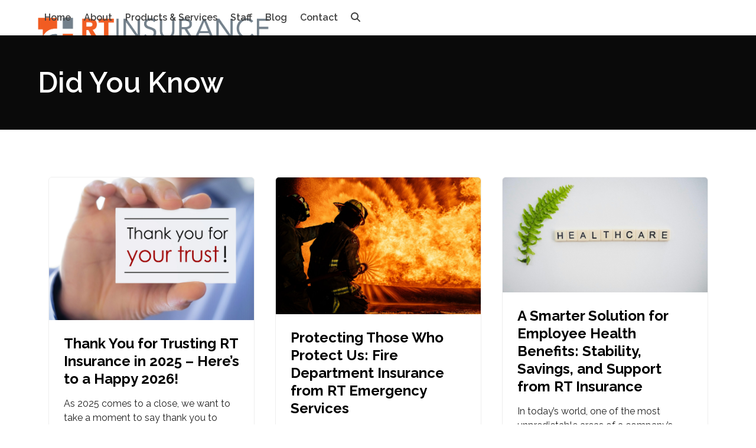

--- FILE ---
content_type: text/html; charset=UTF-8
request_url: https://www.rt-insurance.com/category/did-you-know/
body_size: 18678
content:
<!DOCTYPE html>
<html lang="en-US" class="wpex-classic-style">
<head><style>img.lazy{min-height:1px}</style><link href="https://www.rt-insurance.com/wp-content/plugins/w3-total-cache/pub/js/lazyload.min.js" as="script">
<meta charset="UTF-8">
<link rel="profile" href="http://gmpg.org/xfn/11">
<meta name='robots' content='index, follow, max-image-preview:large, max-snippet:-1, max-video-preview:-1' />
<meta name="viewport" content="width=device-width, initial-scale=1">

	<!-- This site is optimized with the Yoast SEO plugin v26.7 - https://yoast.com/wordpress/plugins/seo/ -->
	<title>Did You Know Archives - RT Insurance</title>
	<link rel="canonical" href="https://www.rt-insurance.com/category/did-you-know/" />
	<link rel="next" href="https://www.rt-insurance.com/category/did-you-know/page/2/" />
	<meta property="og:locale" content="en_US" />
	<meta property="og:type" content="article" />
	<meta property="og:title" content="Did You Know Archives - RT Insurance" />
	<meta property="og:url" content="https://www.rt-insurance.com/category/did-you-know/" />
	<meta property="og:site_name" content="RT Insurance" />
	<meta name="twitter:card" content="summary_large_image" />
	<script type="application/ld+json" class="yoast-schema-graph">{"@context":"https://schema.org","@graph":[{"@type":"CollectionPage","@id":"https://www.rt-insurance.com/category/did-you-know/","url":"https://www.rt-insurance.com/category/did-you-know/","name":"Did You Know Archives - RT Insurance","isPartOf":{"@id":"https://www.rt-insurance.com/#website"},"primaryImageOfPage":{"@id":"https://www.rt-insurance.com/category/did-you-know/#primaryimage"},"image":{"@id":"https://www.rt-insurance.com/category/did-you-know/#primaryimage"},"thumbnailUrl":"https://www.rt-insurance.com/wp-content/uploads/2025/12/iStock-1390221668.jpg","breadcrumb":{"@id":"https://www.rt-insurance.com/category/did-you-know/#breadcrumb"},"inLanguage":"en-US"},{"@type":"ImageObject","inLanguage":"en-US","@id":"https://www.rt-insurance.com/category/did-you-know/#primaryimage","url":"https://www.rt-insurance.com/wp-content/uploads/2025/12/iStock-1390221668.jpg","contentUrl":"https://www.rt-insurance.com/wp-content/uploads/2025/12/iStock-1390221668.jpg","width":2073,"height":1446,"caption":"Thank you for your trust"},{"@type":"BreadcrumbList","@id":"https://www.rt-insurance.com/category/did-you-know/#breadcrumb","itemListElement":[{"@type":"ListItem","position":1,"name":"Home","item":"https://www.rt-insurance.com/"},{"@type":"ListItem","position":2,"name":"Did You Know"}]},{"@type":"WebSite","@id":"https://www.rt-insurance.com/#website","url":"https://www.rt-insurance.com/","name":"RT Insurance","description":"Targeted Insurance Solutions for Your Life","publisher":{"@id":"https://www.rt-insurance.com/#organization"},"potentialAction":[{"@type":"SearchAction","target":{"@type":"EntryPoint","urlTemplate":"https://www.rt-insurance.com/?s={search_term_string}"},"query-input":{"@type":"PropertyValueSpecification","valueRequired":true,"valueName":"search_term_string"}}],"inLanguage":"en-US"},{"@type":"Organization","@id":"https://www.rt-insurance.com/#organization","name":"RT Insurance","url":"https://www.rt-insurance.com/","logo":{"@type":"ImageObject","inLanguage":"en-US","@id":"https://www.rt-insurance.com/#/schema/logo/image/","url":"https://www.rt-insurance.com/wp-content/uploads/2019/01/rtinsurance-logo1-FINAL.png","contentUrl":"https://www.rt-insurance.com/wp-content/uploads/2019/01/rtinsurance-logo1-FINAL.png","width":3700,"height":565,"caption":"RT Insurance"},"image":{"@id":"https://www.rt-insurance.com/#/schema/logo/image/"},"sameAs":["https://www.facebook.com/callrtinsurance","https://www.instagram.com/rt_insurance/?fbclid=IwAR0sgISoftrzeRM-VDhQvNYKhVDohledX662jcRElNilEn8MapxJ-9IsoLQ","https://www.linkedin.com/company/rt-insurance-formerly-johnson-williamson-insurance?fbclid=IwAR0i8yW1kOF0FdAdX-MMhbpQGyN8lBsLvW-YTlKFMT0E5sDYhUDT57GguiQ"]}]}</script>
	<!-- / Yoast SEO plugin. -->


<link rel='dns-prefetch' href='//www.googletagmanager.com' />
<link rel='dns-prefetch' href='//fonts.googleapis.com' />
<link rel="alternate" type="application/rss+xml" title="RT Insurance &raquo; Feed" href="https://www.rt-insurance.com/feed/" />
<link rel="alternate" type="application/rss+xml" title="RT Insurance &raquo; Comments Feed" href="https://www.rt-insurance.com/comments/feed/" />
<link rel="alternate" type="application/rss+xml" title="RT Insurance &raquo; Did You Know Category Feed" href="https://www.rt-insurance.com/category/did-you-know/feed/" />
<style id='wp-img-auto-sizes-contain-inline-css'>
img:is([sizes=auto i],[sizes^="auto," i]){contain-intrinsic-size:3000px 1500px}
/*# sourceURL=wp-img-auto-sizes-contain-inline-css */
</style>
<link rel='stylesheet' id='js_composer_front-css' href='https://www.rt-insurance.com/wp-content/plugins/js_composer/assets/css/js_composer.min.css?ver=8.7.2' media='all' />
<style id='wp-block-library-inline-css'>
:root{--wp-block-synced-color:#7a00df;--wp-block-synced-color--rgb:122,0,223;--wp-bound-block-color:var(--wp-block-synced-color);--wp-editor-canvas-background:#ddd;--wp-admin-theme-color:#007cba;--wp-admin-theme-color--rgb:0,124,186;--wp-admin-theme-color-darker-10:#006ba1;--wp-admin-theme-color-darker-10--rgb:0,107,160.5;--wp-admin-theme-color-darker-20:#005a87;--wp-admin-theme-color-darker-20--rgb:0,90,135;--wp-admin-border-width-focus:2px}@media (min-resolution:192dpi){:root{--wp-admin-border-width-focus:1.5px}}.wp-element-button{cursor:pointer}:root .has-very-light-gray-background-color{background-color:#eee}:root .has-very-dark-gray-background-color{background-color:#313131}:root .has-very-light-gray-color{color:#eee}:root .has-very-dark-gray-color{color:#313131}:root .has-vivid-green-cyan-to-vivid-cyan-blue-gradient-background{background:linear-gradient(135deg,#00d084,#0693e3)}:root .has-purple-crush-gradient-background{background:linear-gradient(135deg,#34e2e4,#4721fb 50%,#ab1dfe)}:root .has-hazy-dawn-gradient-background{background:linear-gradient(135deg,#faaca8,#dad0ec)}:root .has-subdued-olive-gradient-background{background:linear-gradient(135deg,#fafae1,#67a671)}:root .has-atomic-cream-gradient-background{background:linear-gradient(135deg,#fdd79a,#004a59)}:root .has-nightshade-gradient-background{background:linear-gradient(135deg,#330968,#31cdcf)}:root .has-midnight-gradient-background{background:linear-gradient(135deg,#020381,#2874fc)}:root{--wp--preset--font-size--normal:16px;--wp--preset--font-size--huge:42px}.has-regular-font-size{font-size:1em}.has-larger-font-size{font-size:2.625em}.has-normal-font-size{font-size:var(--wp--preset--font-size--normal)}.has-huge-font-size{font-size:var(--wp--preset--font-size--huge)}.has-text-align-center{text-align:center}.has-text-align-left{text-align:left}.has-text-align-right{text-align:right}.has-fit-text{white-space:nowrap!important}#end-resizable-editor-section{display:none}.aligncenter{clear:both}.items-justified-left{justify-content:flex-start}.items-justified-center{justify-content:center}.items-justified-right{justify-content:flex-end}.items-justified-space-between{justify-content:space-between}.screen-reader-text{border:0;clip-path:inset(50%);height:1px;margin:-1px;overflow:hidden;padding:0;position:absolute;width:1px;word-wrap:normal!important}.screen-reader-text:focus{background-color:#ddd;clip-path:none;color:#444;display:block;font-size:1em;height:auto;left:5px;line-height:normal;padding:15px 23px 14px;text-decoration:none;top:5px;width:auto;z-index:100000}html :where(.has-border-color){border-style:solid}html :where([style*=border-top-color]){border-top-style:solid}html :where([style*=border-right-color]){border-right-style:solid}html :where([style*=border-bottom-color]){border-bottom-style:solid}html :where([style*=border-left-color]){border-left-style:solid}html :where([style*=border-width]){border-style:solid}html :where([style*=border-top-width]){border-top-style:solid}html :where([style*=border-right-width]){border-right-style:solid}html :where([style*=border-bottom-width]){border-bottom-style:solid}html :where([style*=border-left-width]){border-left-style:solid}html :where(img[class*=wp-image-]){height:auto;max-width:100%}:where(figure){margin:0 0 1em}html :where(.is-position-sticky){--wp-admin--admin-bar--position-offset:var(--wp-admin--admin-bar--height,0px)}@media screen and (max-width:600px){html :where(.is-position-sticky){--wp-admin--admin-bar--position-offset:0px}}

/*# sourceURL=wp-block-library-inline-css */
</style><style id='wp-block-paragraph-inline-css'>
.is-small-text{font-size:.875em}.is-regular-text{font-size:1em}.is-large-text{font-size:2.25em}.is-larger-text{font-size:3em}.has-drop-cap:not(:focus):first-letter{float:left;font-size:8.4em;font-style:normal;font-weight:100;line-height:.68;margin:.05em .1em 0 0;text-transform:uppercase}body.rtl .has-drop-cap:not(:focus):first-letter{float:none;margin-left:.1em}p.has-drop-cap.has-background{overflow:hidden}:root :where(p.has-background){padding:1.25em 2.375em}:where(p.has-text-color:not(.has-link-color)) a{color:inherit}p.has-text-align-left[style*="writing-mode:vertical-lr"],p.has-text-align-right[style*="writing-mode:vertical-rl"]{rotate:180deg}
/*# sourceURL=https://www.rt-insurance.com/wp-includes/blocks/paragraph/style.min.css */
</style>
<style id='global-styles-inline-css'>
:root{--wp--preset--aspect-ratio--square: 1;--wp--preset--aspect-ratio--4-3: 4/3;--wp--preset--aspect-ratio--3-4: 3/4;--wp--preset--aspect-ratio--3-2: 3/2;--wp--preset--aspect-ratio--2-3: 2/3;--wp--preset--aspect-ratio--16-9: 16/9;--wp--preset--aspect-ratio--9-16: 9/16;--wp--preset--color--black: #000000;--wp--preset--color--cyan-bluish-gray: #abb8c3;--wp--preset--color--white: #ffffff;--wp--preset--color--pale-pink: #f78da7;--wp--preset--color--vivid-red: #cf2e2e;--wp--preset--color--luminous-vivid-orange: #ff6900;--wp--preset--color--luminous-vivid-amber: #fcb900;--wp--preset--color--light-green-cyan: #7bdcb5;--wp--preset--color--vivid-green-cyan: #00d084;--wp--preset--color--pale-cyan-blue: #8ed1fc;--wp--preset--color--vivid-cyan-blue: #0693e3;--wp--preset--color--vivid-purple: #9b51e0;--wp--preset--color--accent: var(--wpex-accent);--wp--preset--color--on-accent: var(--wpex-on-accent);--wp--preset--color--accent-alt: var(--wpex-accent-alt);--wp--preset--color--on-accent-alt: var(--wpex-on-accent-alt);--wp--preset--gradient--vivid-cyan-blue-to-vivid-purple: linear-gradient(135deg,rgb(6,147,227) 0%,rgb(155,81,224) 100%);--wp--preset--gradient--light-green-cyan-to-vivid-green-cyan: linear-gradient(135deg,rgb(122,220,180) 0%,rgb(0,208,130) 100%);--wp--preset--gradient--luminous-vivid-amber-to-luminous-vivid-orange: linear-gradient(135deg,rgb(252,185,0) 0%,rgb(255,105,0) 100%);--wp--preset--gradient--luminous-vivid-orange-to-vivid-red: linear-gradient(135deg,rgb(255,105,0) 0%,rgb(207,46,46) 100%);--wp--preset--gradient--very-light-gray-to-cyan-bluish-gray: linear-gradient(135deg,rgb(238,238,238) 0%,rgb(169,184,195) 100%);--wp--preset--gradient--cool-to-warm-spectrum: linear-gradient(135deg,rgb(74,234,220) 0%,rgb(151,120,209) 20%,rgb(207,42,186) 40%,rgb(238,44,130) 60%,rgb(251,105,98) 80%,rgb(254,248,76) 100%);--wp--preset--gradient--blush-light-purple: linear-gradient(135deg,rgb(255,206,236) 0%,rgb(152,150,240) 100%);--wp--preset--gradient--blush-bordeaux: linear-gradient(135deg,rgb(254,205,165) 0%,rgb(254,45,45) 50%,rgb(107,0,62) 100%);--wp--preset--gradient--luminous-dusk: linear-gradient(135deg,rgb(255,203,112) 0%,rgb(199,81,192) 50%,rgb(65,88,208) 100%);--wp--preset--gradient--pale-ocean: linear-gradient(135deg,rgb(255,245,203) 0%,rgb(182,227,212) 50%,rgb(51,167,181) 100%);--wp--preset--gradient--electric-grass: linear-gradient(135deg,rgb(202,248,128) 0%,rgb(113,206,126) 100%);--wp--preset--gradient--midnight: linear-gradient(135deg,rgb(2,3,129) 0%,rgb(40,116,252) 100%);--wp--preset--font-size--small: 13px;--wp--preset--font-size--medium: 20px;--wp--preset--font-size--large: 36px;--wp--preset--font-size--x-large: 42px;--wp--preset--font-family--system-sans-serif: -apple-system, BlinkMacSystemFont, 'Segoe UI', Roboto, Oxygen-Sans, Ubuntu, Cantarell, 'Helvetica Neue', sans-serif;--wp--preset--font-family--system-serif: Iowan Old Style, Apple Garamond, Baskerville, Times New Roman, Droid Serif, Times, Source Serif Pro, serif, Apple Color Emoji, Segoe UI Emoji, Segoe UI Symbol;--wp--preset--spacing--20: 0.44rem;--wp--preset--spacing--30: 0.67rem;--wp--preset--spacing--40: 1rem;--wp--preset--spacing--50: 1.5rem;--wp--preset--spacing--60: 2.25rem;--wp--preset--spacing--70: 3.38rem;--wp--preset--spacing--80: 5.06rem;--wp--preset--shadow--natural: 6px 6px 9px rgba(0, 0, 0, 0.2);--wp--preset--shadow--deep: 12px 12px 50px rgba(0, 0, 0, 0.4);--wp--preset--shadow--sharp: 6px 6px 0px rgba(0, 0, 0, 0.2);--wp--preset--shadow--outlined: 6px 6px 0px -3px rgb(255, 255, 255), 6px 6px rgb(0, 0, 0);--wp--preset--shadow--crisp: 6px 6px 0px rgb(0, 0, 0);}:root { --wp--style--global--content-size: 840px;--wp--style--global--wide-size: 1200px; }:where(body) { margin: 0; }.wp-site-blocks > .alignleft { float: left; margin-right: 2em; }.wp-site-blocks > .alignright { float: right; margin-left: 2em; }.wp-site-blocks > .aligncenter { justify-content: center; margin-left: auto; margin-right: auto; }:where(.wp-site-blocks) > * { margin-block-start: 24px; margin-block-end: 0; }:where(.wp-site-blocks) > :first-child { margin-block-start: 0; }:where(.wp-site-blocks) > :last-child { margin-block-end: 0; }:root { --wp--style--block-gap: 24px; }:root :where(.is-layout-flow) > :first-child{margin-block-start: 0;}:root :where(.is-layout-flow) > :last-child{margin-block-end: 0;}:root :where(.is-layout-flow) > *{margin-block-start: 24px;margin-block-end: 0;}:root :where(.is-layout-constrained) > :first-child{margin-block-start: 0;}:root :where(.is-layout-constrained) > :last-child{margin-block-end: 0;}:root :where(.is-layout-constrained) > *{margin-block-start: 24px;margin-block-end: 0;}:root :where(.is-layout-flex){gap: 24px;}:root :where(.is-layout-grid){gap: 24px;}.is-layout-flow > .alignleft{float: left;margin-inline-start: 0;margin-inline-end: 2em;}.is-layout-flow > .alignright{float: right;margin-inline-start: 2em;margin-inline-end: 0;}.is-layout-flow > .aligncenter{margin-left: auto !important;margin-right: auto !important;}.is-layout-constrained > .alignleft{float: left;margin-inline-start: 0;margin-inline-end: 2em;}.is-layout-constrained > .alignright{float: right;margin-inline-start: 2em;margin-inline-end: 0;}.is-layout-constrained > .aligncenter{margin-left: auto !important;margin-right: auto !important;}.is-layout-constrained > :where(:not(.alignleft):not(.alignright):not(.alignfull)){max-width: var(--wp--style--global--content-size);margin-left: auto !important;margin-right: auto !important;}.is-layout-constrained > .alignwide{max-width: var(--wp--style--global--wide-size);}body .is-layout-flex{display: flex;}.is-layout-flex{flex-wrap: wrap;align-items: center;}.is-layout-flex > :is(*, div){margin: 0;}body .is-layout-grid{display: grid;}.is-layout-grid > :is(*, div){margin: 0;}body{padding-top: 0px;padding-right: 0px;padding-bottom: 0px;padding-left: 0px;}a:where(:not(.wp-element-button)){text-decoration: underline;}:root :where(.wp-element-button, .wp-block-button__link){background-color: #32373c;border-width: 0;color: #fff;font-family: inherit;font-size: inherit;font-style: inherit;font-weight: inherit;letter-spacing: inherit;line-height: inherit;padding-top: calc(0.667em + 2px);padding-right: calc(1.333em + 2px);padding-bottom: calc(0.667em + 2px);padding-left: calc(1.333em + 2px);text-decoration: none;text-transform: inherit;}.has-black-color{color: var(--wp--preset--color--black) !important;}.has-cyan-bluish-gray-color{color: var(--wp--preset--color--cyan-bluish-gray) !important;}.has-white-color{color: var(--wp--preset--color--white) !important;}.has-pale-pink-color{color: var(--wp--preset--color--pale-pink) !important;}.has-vivid-red-color{color: var(--wp--preset--color--vivid-red) !important;}.has-luminous-vivid-orange-color{color: var(--wp--preset--color--luminous-vivid-orange) !important;}.has-luminous-vivid-amber-color{color: var(--wp--preset--color--luminous-vivid-amber) !important;}.has-light-green-cyan-color{color: var(--wp--preset--color--light-green-cyan) !important;}.has-vivid-green-cyan-color{color: var(--wp--preset--color--vivid-green-cyan) !important;}.has-pale-cyan-blue-color{color: var(--wp--preset--color--pale-cyan-blue) !important;}.has-vivid-cyan-blue-color{color: var(--wp--preset--color--vivid-cyan-blue) !important;}.has-vivid-purple-color{color: var(--wp--preset--color--vivid-purple) !important;}.has-accent-color{color: var(--wp--preset--color--accent) !important;}.has-on-accent-color{color: var(--wp--preset--color--on-accent) !important;}.has-accent-alt-color{color: var(--wp--preset--color--accent-alt) !important;}.has-on-accent-alt-color{color: var(--wp--preset--color--on-accent-alt) !important;}.has-black-background-color{background-color: var(--wp--preset--color--black) !important;}.has-cyan-bluish-gray-background-color{background-color: var(--wp--preset--color--cyan-bluish-gray) !important;}.has-white-background-color{background-color: var(--wp--preset--color--white) !important;}.has-pale-pink-background-color{background-color: var(--wp--preset--color--pale-pink) !important;}.has-vivid-red-background-color{background-color: var(--wp--preset--color--vivid-red) !important;}.has-luminous-vivid-orange-background-color{background-color: var(--wp--preset--color--luminous-vivid-orange) !important;}.has-luminous-vivid-amber-background-color{background-color: var(--wp--preset--color--luminous-vivid-amber) !important;}.has-light-green-cyan-background-color{background-color: var(--wp--preset--color--light-green-cyan) !important;}.has-vivid-green-cyan-background-color{background-color: var(--wp--preset--color--vivid-green-cyan) !important;}.has-pale-cyan-blue-background-color{background-color: var(--wp--preset--color--pale-cyan-blue) !important;}.has-vivid-cyan-blue-background-color{background-color: var(--wp--preset--color--vivid-cyan-blue) !important;}.has-vivid-purple-background-color{background-color: var(--wp--preset--color--vivid-purple) !important;}.has-accent-background-color{background-color: var(--wp--preset--color--accent) !important;}.has-on-accent-background-color{background-color: var(--wp--preset--color--on-accent) !important;}.has-accent-alt-background-color{background-color: var(--wp--preset--color--accent-alt) !important;}.has-on-accent-alt-background-color{background-color: var(--wp--preset--color--on-accent-alt) !important;}.has-black-border-color{border-color: var(--wp--preset--color--black) !important;}.has-cyan-bluish-gray-border-color{border-color: var(--wp--preset--color--cyan-bluish-gray) !important;}.has-white-border-color{border-color: var(--wp--preset--color--white) !important;}.has-pale-pink-border-color{border-color: var(--wp--preset--color--pale-pink) !important;}.has-vivid-red-border-color{border-color: var(--wp--preset--color--vivid-red) !important;}.has-luminous-vivid-orange-border-color{border-color: var(--wp--preset--color--luminous-vivid-orange) !important;}.has-luminous-vivid-amber-border-color{border-color: var(--wp--preset--color--luminous-vivid-amber) !important;}.has-light-green-cyan-border-color{border-color: var(--wp--preset--color--light-green-cyan) !important;}.has-vivid-green-cyan-border-color{border-color: var(--wp--preset--color--vivid-green-cyan) !important;}.has-pale-cyan-blue-border-color{border-color: var(--wp--preset--color--pale-cyan-blue) !important;}.has-vivid-cyan-blue-border-color{border-color: var(--wp--preset--color--vivid-cyan-blue) !important;}.has-vivid-purple-border-color{border-color: var(--wp--preset--color--vivid-purple) !important;}.has-accent-border-color{border-color: var(--wp--preset--color--accent) !important;}.has-on-accent-border-color{border-color: var(--wp--preset--color--on-accent) !important;}.has-accent-alt-border-color{border-color: var(--wp--preset--color--accent-alt) !important;}.has-on-accent-alt-border-color{border-color: var(--wp--preset--color--on-accent-alt) !important;}.has-vivid-cyan-blue-to-vivid-purple-gradient-background{background: var(--wp--preset--gradient--vivid-cyan-blue-to-vivid-purple) !important;}.has-light-green-cyan-to-vivid-green-cyan-gradient-background{background: var(--wp--preset--gradient--light-green-cyan-to-vivid-green-cyan) !important;}.has-luminous-vivid-amber-to-luminous-vivid-orange-gradient-background{background: var(--wp--preset--gradient--luminous-vivid-amber-to-luminous-vivid-orange) !important;}.has-luminous-vivid-orange-to-vivid-red-gradient-background{background: var(--wp--preset--gradient--luminous-vivid-orange-to-vivid-red) !important;}.has-very-light-gray-to-cyan-bluish-gray-gradient-background{background: var(--wp--preset--gradient--very-light-gray-to-cyan-bluish-gray) !important;}.has-cool-to-warm-spectrum-gradient-background{background: var(--wp--preset--gradient--cool-to-warm-spectrum) !important;}.has-blush-light-purple-gradient-background{background: var(--wp--preset--gradient--blush-light-purple) !important;}.has-blush-bordeaux-gradient-background{background: var(--wp--preset--gradient--blush-bordeaux) !important;}.has-luminous-dusk-gradient-background{background: var(--wp--preset--gradient--luminous-dusk) !important;}.has-pale-ocean-gradient-background{background: var(--wp--preset--gradient--pale-ocean) !important;}.has-electric-grass-gradient-background{background: var(--wp--preset--gradient--electric-grass) !important;}.has-midnight-gradient-background{background: var(--wp--preset--gradient--midnight) !important;}.has-small-font-size{font-size: var(--wp--preset--font-size--small) !important;}.has-medium-font-size{font-size: var(--wp--preset--font-size--medium) !important;}.has-large-font-size{font-size: var(--wp--preset--font-size--large) !important;}.has-x-large-font-size{font-size: var(--wp--preset--font-size--x-large) !important;}.has-system-sans-serif-font-family{font-family: var(--wp--preset--font-family--system-sans-serif) !important;}.has-system-serif-font-family{font-family: var(--wp--preset--font-family--system-serif) !important;}
/*# sourceURL=global-styles-inline-css */
</style>

<link rel='stylesheet' id='contact-form-7-css' href='https://www.rt-insurance.com/wp-content/plugins/contact-form-7/includes/css/styles.css?ver=6.1.4' media='all' />
<link rel='stylesheet' id='wpex-google-font-raleway-css' href='https://fonts.googleapis.com/css2?family=Raleway:ital,wght@0,100;0,200;0,300;0,400;0,500;0,600;0,700;0,800;0,900;1,100;1,200;1,300;1,400;1,500;1,600;1,700;1,800;1,900&#038;display=swap&#038;subset=latin' media='all' />
<link rel='stylesheet' id='wpex-style-css' href='https://www.rt-insurance.com/wp-content/themes/Total/style.css?ver=6.5' media='all' />
<link rel='stylesheet' id='wpex-mobile-menu-breakpoint-max-css' href='https://www.rt-insurance.com/wp-content/themes/Total/assets/css/frontend/breakpoints/max.min.css?ver=6.5' media='only screen and (max-width:959px)' />
<link rel='stylesheet' id='wpex-mobile-menu-breakpoint-min-css' href='https://www.rt-insurance.com/wp-content/themes/Total/assets/css/frontend/breakpoints/min.min.css?ver=6.5' media='only screen and (min-width:960px)' />
<link rel='stylesheet' id='vcex-shortcodes-css' href='https://www.rt-insurance.com/wp-content/themes/Total/assets/css/frontend/vcex-shortcodes.min.css?ver=6.5' media='all' />
<link rel='stylesheet' id='wpex-wpbakery-css' href='https://www.rt-insurance.com/wp-content/themes/Total/assets/css/frontend/wpbakery.min.css?ver=6.5' media='all' />
<script src="https://www.rt-insurance.com/wp-includes/js/jquery/jquery.min.js?ver=3.7.1" id="jquery-core-js"></script>
<script src="https://www.rt-insurance.com/wp-includes/js/jquery/jquery-migrate.min.js?ver=3.4.1" id="jquery-migrate-js"></script>
<script src="//www.rt-insurance.com/wp-content/plugins/revslider/sr6/assets/js/rbtools.min.js?ver=6.7.38" async id="tp-tools-js"></script>
<script src="//www.rt-insurance.com/wp-content/plugins/revslider/sr6/assets/js/rs6.min.js?ver=6.7.38" async id="revmin-js"></script>
<script id="wpex-core-js-extra">
var wpex_theme_params = {"selectArrowIcon":"\u003Cspan class=\"wpex-select-arrow__icon wpex-icon--sm wpex-flex wpex-icon\" aria-hidden=\"true\"\u003E\u003Csvg viewBox=\"0 0 24 24\" xmlns=\"http://www.w3.org/2000/svg\"\u003E\u003Crect fill=\"none\" height=\"24\" width=\"24\"/\u003E\u003Cg transform=\"matrix(0, -1, 1, 0, -0.115, 23.885)\"\u003E\u003Cpolygon points=\"17.77,3.77 16,2 6,12 16,22 17.77,20.23 9.54,12\"/\u003E\u003C/g\u003E\u003C/svg\u003E\u003C/span\u003E","customSelects":".widget_categories form,.widget_archive select,.vcex-form-shortcode select","scrollToHash":"1","localScrollFindLinks":"1","localScrollHighlight":"1","localScrollUpdateHash":"1","scrollToHashTimeout":"500","localScrollTargets":"li.local-scroll a, a.local-scroll, .local-scroll-link, .local-scroll-link \u003E a,.sidr-class-local-scroll-link,li.sidr-class-local-scroll \u003E span \u003E a,li.sidr-class-local-scroll \u003E a","scrollToBehavior":"smooth"};
//# sourceURL=wpex-core-js-extra
</script>
<script src="https://www.rt-insurance.com/wp-content/themes/Total/assets/js/frontend/core.min.js?ver=6.5" id="wpex-core-js" defer data-wp-strategy="defer"></script>
<script id="wpex-inline-js-after">
!function(){const e=document.querySelector("html"),t=()=>{const t=window.innerWidth-document.documentElement.clientWidth;t&&e.style.setProperty("--wpex-scrollbar-width",`${t}px`)};t(),window.addEventListener("resize",(()=>{t()}))}();
//# sourceURL=wpex-inline-js-after
</script>
<script src="https://www.rt-insurance.com/wp-content/themes/Total/assets/js/frontend/search/overlay.min.js?ver=6.5" id="wpex-search-overlay-js" defer data-wp-strategy="defer"></script>
<script id="wpex-mobile-menu-full-screen-js-extra">
var wpex_mobile_menu_full_screen_params = {"breakpoint":"959","i18n":{"openSubmenu":"Open submenu of %s","closeSubmenu":"Close submenu of %s"},"openSubmenuIcon":"\u003Cspan class=\"wpex-open-submenu__icon wpex-transition-transform wpex-duration-300 wpex-icon\" aria-hidden=\"true\"\u003E\u003Csvg xmlns=\"http://www.w3.org/2000/svg\" viewBox=\"0 0 448 512\"\u003E\u003Cpath d=\"M201.4 342.6c12.5 12.5 32.8 12.5 45.3 0l160-160c12.5-12.5 12.5-32.8 0-45.3s-32.8-12.5-45.3 0L224 274.7 86.6 137.4c-12.5-12.5-32.8-12.5-45.3 0s-12.5 32.8 0 45.3l160 160z\"/\u003E\u003C/svg\u003E\u003C/span\u003E"};
//# sourceURL=wpex-mobile-menu-full-screen-js-extra
</script>
<script src="https://www.rt-insurance.com/wp-content/themes/Total/assets/js/frontend/mobile-menu/full-screen.min.js?ver=6.5" id="wpex-mobile-menu-full-screen-js" defer data-wp-strategy="defer"></script>

<!-- Google tag (gtag.js) snippet added by Site Kit -->
<!-- Google Analytics snippet added by Site Kit -->
<script src="https://www.googletagmanager.com/gtag/js?id=GT-PBNR93KH" id="google_gtagjs-js" async></script>
<script id="google_gtagjs-js-after">
window.dataLayer = window.dataLayer || [];function gtag(){dataLayer.push(arguments);}
gtag("set","linker",{"domains":["www.rt-insurance.com"]});
gtag("js", new Date());
gtag("set", "developer_id.dZTNiMT", true);
gtag("config", "GT-PBNR93KH");
//# sourceURL=google_gtagjs-js-after
</script>
<script></script><link rel="https://api.w.org/" href="https://www.rt-insurance.com/wp-json/" /><link rel="alternate" title="JSON" type="application/json" href="https://www.rt-insurance.com/wp-json/wp/v2/categories/4" /><link rel="EditURI" type="application/rsd+xml" title="RSD" href="https://www.rt-insurance.com/xmlrpc.php?rsd" />
<meta name="generator" content="WordPress 6.9" />
<meta name="generator" content="Site Kit by Google 1.168.0" /><noscript><style>body:not(.content-full-screen) .wpex-vc-row-stretched[data-vc-full-width-init="false"]{visibility:visible;}</style></noscript><link rel="icon" href="https://www.rt-insurance.com/wp-content/uploads/2021/06/cropped-RTInsurance_siteicon-1-32x32.png" sizes="32x32" />
<link rel="icon" href="https://www.rt-insurance.com/wp-content/uploads/2021/06/cropped-RTInsurance_siteicon-1-192x192.png" sizes="192x192" />
<link rel="apple-touch-icon" href="https://www.rt-insurance.com/wp-content/uploads/2021/06/cropped-RTInsurance_siteicon-1-180x180.png" />
<meta name="msapplication-TileImage" content="https://www.rt-insurance.com/wp-content/uploads/2021/06/cropped-RTInsurance_siteicon-1-270x270.png" />
<script>function setREVStartSize(e){
			//window.requestAnimationFrame(function() {
				window.RSIW = window.RSIW===undefined ? window.innerWidth : window.RSIW;
				window.RSIH = window.RSIH===undefined ? window.innerHeight : window.RSIH;
				try {
					var pw = document.getElementById(e.c).parentNode.offsetWidth,
						newh;
					pw = pw===0 || isNaN(pw) || (e.l=="fullwidth" || e.layout=="fullwidth") ? window.RSIW : pw;
					e.tabw = e.tabw===undefined ? 0 : parseInt(e.tabw);
					e.thumbw = e.thumbw===undefined ? 0 : parseInt(e.thumbw);
					e.tabh = e.tabh===undefined ? 0 : parseInt(e.tabh);
					e.thumbh = e.thumbh===undefined ? 0 : parseInt(e.thumbh);
					e.tabhide = e.tabhide===undefined ? 0 : parseInt(e.tabhide);
					e.thumbhide = e.thumbhide===undefined ? 0 : parseInt(e.thumbhide);
					e.mh = e.mh===undefined || e.mh=="" || e.mh==="auto" ? 0 : parseInt(e.mh,0);
					if(e.layout==="fullscreen" || e.l==="fullscreen")
						newh = Math.max(e.mh,window.RSIH);
					else{
						e.gw = Array.isArray(e.gw) ? e.gw : [e.gw];
						for (var i in e.rl) if (e.gw[i]===undefined || e.gw[i]===0) e.gw[i] = e.gw[i-1];
						e.gh = e.el===undefined || e.el==="" || (Array.isArray(e.el) && e.el.length==0)? e.gh : e.el;
						e.gh = Array.isArray(e.gh) ? e.gh : [e.gh];
						for (var i in e.rl) if (e.gh[i]===undefined || e.gh[i]===0) e.gh[i] = e.gh[i-1];
											
						var nl = new Array(e.rl.length),
							ix = 0,
							sl;
						e.tabw = e.tabhide>=pw ? 0 : e.tabw;
						e.thumbw = e.thumbhide>=pw ? 0 : e.thumbw;
						e.tabh = e.tabhide>=pw ? 0 : e.tabh;
						e.thumbh = e.thumbhide>=pw ? 0 : e.thumbh;
						for (var i in e.rl) nl[i] = e.rl[i]<window.RSIW ? 0 : e.rl[i];
						sl = nl[0];
						for (var i in nl) if (sl>nl[i] && nl[i]>0) { sl = nl[i]; ix=i;}
						var m = pw>(e.gw[ix]+e.tabw+e.thumbw) ? 1 : (pw-(e.tabw+e.thumbw)) / (e.gw[ix]);
						newh =  (e.gh[ix] * m) + (e.tabh + e.thumbh);
					}
					var el = document.getElementById(e.c);
					if (el!==null && el) el.style.height = newh+"px";
					el = document.getElementById(e.c+"_wrapper");
					if (el!==null && el) {
						el.style.height = newh+"px";
						el.style.display = "block";
					}
				} catch(e){
					console.log("Failure at Presize of Slider:" + e)
				}
			//});
		  };</script>
<noscript><style> .wpb_animate_when_almost_visible { opacity: 1; }</style></noscript><style data-type="wpex-css" id="wpex-css">/*TYPOGRAPHY*/:root{--wpex-body-font-family:Raleway,sans-serif;--wpex-body-font-size:16px;--wpex-body-color:#222222;--wpex-body-line-height:1.5;}:root{--wpex-heading-font-weight:700;--wpex-heading-color:#000000;}:root{--wpex-btn-font-weight:500;}.main-navigation-ul .link-inner{font-weight:600;}.wpex-mobile-menu,#sidr-main{font-size:42px;}.page-header .page-header-title{font-weight:600;font-size:48px;}.page-header .page-subheading{font-size:22px;color:#d3d3d3;}.vcex-heading{font-weight:600;font-size:21px;}h2,.wpex-h2{font-weight:700;margin:60px 0 20px;}h3,.wpex-h3{margin:40px 0 20px;}@media(max-width:959px){.page-header .page-header-title{font-size:34px;}.page-header .page-subheading{font-size:18px;}}/*ADVANCED STYLING CSS*/@media only screen and (max-width:959px){body.has-mobile-menu #site-logo{margin-inline-end:60px;}}#site-logo .logo-img{max-height:60px;width:auto;}/*CUSTOMIZER STYLING*/:root{--wpex-accent:#f15d22;--wpex-accent-alt:#f15d22;--wpex-link-color:#1e73be;--wpex-hover-heading-link-color:#1e73be;--wpex-btn-border-radius:0px;--wpex-btn-bg:#0a0a0a;--wpex-hover-btn-bg:#0a0a0a;--wpex-site-logo-color:#ffffff;--wpex-vc-column-inner-margin-bottom:40px;--wpex-page-animation-loader-accent:#000000;}.page-header.wpex-supports-mods{padding-block-start:50px;padding-block-end:50px;background-color:#0a0a0a;border-top-width:0px;border-bottom-width:0px;}.page-header{margin-block-end:80px;}.page-header.wpex-supports-mods .page-header-title{color:#ffffff;}#site-scroll-top{font-size:21px;background-color:#0a0a0a;color:#ffffff;}#site-scroll-top:hover{background-color:#0a0a0a;color:#ffffff;}:root,.site-boxed.wpex-responsive #wrap{--wpex-container-width:1200px;}#top-bar-wrap{background-color:#1954c1;border-color:#1954c1;}.wpex-top-bar-sticky{background-color:#1954c1;}#top-bar{color:#ffffff;--wpex-text-2:#ffffff;--wpex-text-3:#ffffff;--wpex-text-4:#ffffff;}.header-padding{padding-block-start:30px;padding-block-end:30px;}#site-navigation-wrap{--wpex-hover-main-nav-link-color:#f15d22;--wpex-active-main-nav-link-color:#f15d22;}#sidr-main,.sidr-class-dropdown-menu ul{background-color:#0a0a0a;}#sidr-main{color:#999999;--wpex-link-color:#999999;--wpex-text-2:#999999;}.author-bio-avatar img{width:120px;height:120px;}.author-bio{background-color:#ffffff;color:#171717;margin:0px;padding:0px;border-width:0px;}.author-bio-social .wpex-social-btn{font-size:18px;}</style><link rel='stylesheet' id='rs-plugin-settings-css' href='//www.rt-insurance.com/wp-content/plugins/revslider/sr6/assets/css/rs6.css?ver=6.7.38' media='all' />
<style id='rs-plugin-settings-inline-css'>
.tp-caption a{color:#ff7302;text-shadow:none;-webkit-transition:all 0.2s ease-out;-moz-transition:all 0.2s ease-out;-o-transition:all 0.2s ease-out;-ms-transition:all 0.2s ease-out}.tp-caption a:hover{color:#ffa902}
/*# sourceURL=rs-plugin-settings-inline-css */
</style>
</head>

<body class="archive category category-did-you-know category-4 wp-custom-logo wp-embed-responsive wp-theme-Total wpex-theme wpex-responsive full-width-main-layout no-composer wpex-live-site wpex-has-primary-bottom-spacing site-full-width content-full-width sidebar-widget-icons hasnt-overlay-header has-mobile-menu wpex-mobile-toggle-menu-icon_buttons wpex-no-js wpb-js-composer js-comp-ver-8.7.2 vc_responsive">

	
<a href="#content" class="skip-to-content">Skip to content</a>

	
	<span data-ls_id="#site_top" tabindex="-1"></span>
	<div id="outer-wrap" class="wpex-overflow-clip">
		
		
		
		<div id="wrap" class="wpex-clr">

				<header id="site-header" class="header-one wpex-dropdown-style-minimal dyn-styles wpex-print-hidden wpex-relative wpex-clr">
				<div id="site-header-inner" class="header-one-inner header-padding container wpex-relative wpex-h-100 wpex-py-30 wpex-clr">
<div id="site-logo" class="site-branding header-one-logo logo-padding wpex-flex wpex-items-center wpex-float-left wpex-h-100">
	<div id="site-logo-inner" ><a id="site-logo-link" href="https://www.rt-insurance.com/" rel="home" class="main-logo"><img src="https://www.rt-insurance.com/wp-content/uploads/2019/01/rtinsurance-logo1-FINAL.png" alt="RT Insurance" class="logo-img wpex-h-auto wpex-max-w-100 wpex-align-middle" width="3700" height="60" data-no-retina data-skip-lazy fetchpriority="high"></a></div>

</div>

<div id="site-navigation-wrap" class="navbar-style-one navbar-fixed-height navbar-allows-inner-bg navbar-fixed-line-height wpex-stretch-megamenus hide-at-mm-breakpoint wpex-clr wpex-print-hidden">
	<nav id="site-navigation" class="navigation main-navigation main-navigation-one wpex-clr" aria-label="Main menu"><ul id="menu-main" class="main-navigation-ul dropdown-menu wpex-dropdown-menu wpex-dropdown-menu--onhover"><li id="menu-item-730" class="menu-item menu-item-type-post_type menu-item-object-page menu-item-home menu-item-730"><a href="https://www.rt-insurance.com/"><span class="link-inner">Home</span></a></li>
<li id="menu-item-24" class="menu-item menu-item-type-post_type menu-item-object-page menu-item-24"><a href="https://www.rt-insurance.com/about-us/"><span class="link-inner">About</span></a></li>
<li id="menu-item-23" class="menu-item menu-item-type-post_type menu-item-object-page menu-item-23"><a href="https://www.rt-insurance.com/products-services/"><span class="link-inner">Products &#038; Services</span></a></li>
<li id="menu-item-660" class="menu-item menu-item-type-post_type menu-item-object-page menu-item-660"><a href="https://www.rt-insurance.com/team/"><span class="link-inner">Staff</span></a></li>
<li id="menu-item-546" class="menu-item menu-item-type-post_type menu-item-object-page current_page_parent menu-item-546"><a href="https://www.rt-insurance.com/blog/"><span class="link-inner">Blog</span></a></li>
<li id="menu-item-735" class="menu-item menu-item-type-post_type menu-item-object-page menu-item-735"><a href="https://www.rt-insurance.com/contact/"><span class="link-inner">Contact</span></a></li>
<li class="search-toggle-li menu-item wpex-menu-extra no-icon-margin"><a href="#" class="site-search-toggle search-overlay-toggle" role="button" aria-expanded="false" aria-controls="wpex-searchform-overlay" aria-label="Search"><span class="link-inner"><span class="wpex-menu-search-text wpex-hidden">Search</span><span class="wpex-menu-search-icon wpex-icon" aria-hidden="true"><svg xmlns="http://www.w3.org/2000/svg" viewBox="0 0 512 512"><path d="M416 208c0 45.9-14.9 88.3-40 122.7L502.6 457.4c12.5 12.5 12.5 32.8 0 45.3s-32.8 12.5-45.3 0L330.7 376c-34.4 25.2-76.8 40-122.7 40C93.1 416 0 322.9 0 208S93.1 0 208 0S416 93.1 416 208zM208 352a144 144 0 1 0 0-288 144 144 0 1 0 0 288z"/></svg></span></span></a></li></ul></nav>
</div>


<div id="mobile-menu" class="wpex-mobile-menu-toggle show-at-mm-breakpoint wpex-flex wpex-items-center wpex-absolute wpex-top-50 -wpex-translate-y-50 wpex-right-0">
	<div class="wpex-inline-flex wpex-items-center"><a href="#" class="mobile-menu-toggle" role="button" aria-expanded="false"><span class="mobile-menu-toggle__icon wpex-flex"><span class="wpex-hamburger-icon wpex-hamburger-icon--inactive wpex-hamburger-icon--animate" aria-hidden="true"><span></span></span></span><span class="screen-reader-text" data-open-text>Open mobile menu</span><span class="screen-reader-text" data-open-text>Close mobile menu</span></a></div>
</div>

</div>
			</header>

			
			<main id="main" class="site-main wpex-clr">

				
<header class="page-header default-page-header wpex-relative wpex-mb-40 wpex-surface-2 wpex-py-20 wpex-border-t wpex-border-b wpex-border-solid wpex-border-surface-3 wpex-text-2 wpex-supports-mods">

	
	<div class="page-header-inner container">
<div class="page-header-content">

<h1 class="page-header-title wpex-block wpex-m-0 wpex-text-2xl">

	<span>Did You Know</span>

</h1>

</div></div>

	
</header>


<div id="content-wrap"  class="container wpex-clr">

	
	<div id="primary" class="content-area wpex-clr">

		
		<div id="content" class="site-content wpex-clr">

			
			
<div id="blog-entries" class="entries wpex-row blog-grid gap-35 wpex-clr">
<article id="post-1053" class="blog-entry col span_1_of_3 span_1_of_2_tp span_1_of_1_pl span_1_of_1_pp col-1 wpex-relative wpex-clr post-1053 post type-post status-publish format-standard has-post-thumbnail hentry category-auto-insurance category-business-insurance category-cyber-insurance category-did-you-know category-emergency-services-insurance category-health-insurance category-insurance category-public-entity-insurance entry has-media">

	<div class="wpex-card wpex-card-blog_8"><div class="wpex-card-inner wpex-flex wpex-flex-col wpex-flex-grow wpex-surface-1 wpex-border wpex-border-solid wpex-border-gray-200 wpex-rounded-sm wpex-overflow-hidden"><div class="wpex-card-media overlay-parent overlay-parent-1"><div class="wpex-card-thumbnail wpex-relative"><a href="https://www.rt-insurance.com/insurance/thank-you-for-trusting-rt-insurance-in-2025-heres-to-a-happy-2026/"><img width="2073" height="1446" src="data:image/svg+xml,%3Csvg%20xmlns='http://www.w3.org/2000/svg'%20viewBox='0%200%202073%201446'%3E%3C/svg%3E" data-src="https://www.rt-insurance.com/wp-content/uploads/2025/12/iStock-1390221668.jpg" class="wpex-align-middle lazy" alt="Thank you for your trust" decoding="async" data-srcset="https://www.rt-insurance.com/wp-content/uploads/2025/12/iStock-1390221668.jpg 2073w, https://www.rt-insurance.com/wp-content/uploads/2025/12/iStock-1390221668-300x209.jpg 300w, https://www.rt-insurance.com/wp-content/uploads/2025/12/iStock-1390221668-1024x714.jpg 1024w, https://www.rt-insurance.com/wp-content/uploads/2025/12/iStock-1390221668-768x536.jpg 768w, https://www.rt-insurance.com/wp-content/uploads/2025/12/iStock-1390221668-1536x1071.jpg 1536w, https://www.rt-insurance.com/wp-content/uploads/2025/12/iStock-1390221668-2048x1429.jpg 2048w" data-sizes="auto, (max-width: 2073px) 100vw, 2073px" /></a></div></div><div class="wpex-card-details wpex-m-25 wpex-last-mb-0"><h2 class="wpex-card-title wpex-heading wpex-text-xl wpex-mb-15"><a href="https://www.rt-insurance.com/insurance/thank-you-for-trusting-rt-insurance-in-2025-heres-to-a-happy-2026/">Thank You for Trusting RT Insurance in 2025 – Here’s to a Happy 2026!</a></h2><div class="wpex-card-excerpt wpex-last-mb-0"><p>As 2025 comes to a close, we want to take a moment to say thank you to each and every one of our clients. Whether you turned to us for specialized coverage for your business or trusted us with your&hellip;</p>
</div></div><div class="wpex-card-footer wpex-mt-auto wpex-mx-25 wpex-mb-25 wpex-flex wpex-items-center"><div class="wpex-card-avatar wpex-flex-shrink-0 wpex-mr-15"><a href="https://www.rt-insurance.com/author/admin/"><img alt='' src="data:image/svg+xml,%3Csvg%20xmlns='http://www.w3.org/2000/svg'%20viewBox='0%200%2035%2035'%3E%3C/svg%3E" data-src='https://secure.gravatar.com/avatar/cf46b653b50f2fa64ac0a22c8091cd5dfc0cd813d9b876fa476fa8566d385a1c?s=35&#038;d=mm&#038;r=g' data-srcset='https://secure.gravatar.com/avatar/cf46b653b50f2fa64ac0a22c8091cd5dfc0cd813d9b876fa476fa8566d385a1c?s=70&#038;d=mm&#038;r=g 2x' class='avatar avatar-35 photo wpex-rounded-full wpex-align-middle lazy' height='35' width='35' decoding='async'/></a></div><div class="wpex-card-meta wpex-flex-grow wpex-leading-snug wpex-text-sm"><div class="wpex-card-author wpex-font-medium wpex-text-1 wpex-capitalize">Admin</div><div class="wpex-card-date">December 1, 2025</div></div></div></div></div>
</article>

<article id="post-1045" class="blog-entry col span_1_of_3 span_1_of_2_tp span_1_of_1_pl span_1_of_1_pp col-2 wpex-relative wpex-clr post-1045 post type-post status-publish format-standard has-post-thumbnail hentry category-business-insurance category-did-you-know category-emergency-services-insurance category-insurance entry has-media">

	<div class="wpex-card wpex-card-blog_8"><div class="wpex-card-inner wpex-flex wpex-flex-col wpex-flex-grow wpex-surface-1 wpex-border wpex-border-solid wpex-border-gray-200 wpex-rounded-sm wpex-overflow-hidden"><div class="wpex-card-media overlay-parent overlay-parent-1"><div class="wpex-card-thumbnail wpex-relative"><a href="https://www.rt-insurance.com/emergency-services-insurance/protecting-those-who-protect-us-fire-department-insurance-from-rt-emergency-services/"><img width="2400" height="1601" src="data:image/svg+xml,%3Csvg%20xmlns='http://www.w3.org/2000/svg'%20viewBox='0%200%202400%201601'%3E%3C/svg%3E" data-src="https://www.rt-insurance.com/wp-content/uploads/2025/10/iStock-1783092402_SM.jpg" class="wpex-align-middle lazy" alt="Firefighters spraying water on burning car" decoding="async" data-srcset="https://www.rt-insurance.com/wp-content/uploads/2025/10/iStock-1783092402_SM.jpg 2400w, https://www.rt-insurance.com/wp-content/uploads/2025/10/iStock-1783092402_SM-300x200.jpg 300w, https://www.rt-insurance.com/wp-content/uploads/2025/10/iStock-1783092402_SM-1024x683.jpg 1024w, https://www.rt-insurance.com/wp-content/uploads/2025/10/iStock-1783092402_SM-768x512.jpg 768w, https://www.rt-insurance.com/wp-content/uploads/2025/10/iStock-1783092402_SM-1536x1025.jpg 1536w, https://www.rt-insurance.com/wp-content/uploads/2025/10/iStock-1783092402_SM-2048x1366.jpg 2048w" data-sizes="auto, (max-width: 2400px) 100vw, 2400px" /></a></div></div><div class="wpex-card-details wpex-m-25 wpex-last-mb-0"><h2 class="wpex-card-title wpex-heading wpex-text-xl wpex-mb-15"><a href="https://www.rt-insurance.com/emergency-services-insurance/protecting-those-who-protect-us-fire-department-insurance-from-rt-emergency-services/">Protecting Those Who Protect Us: Fire Department Insurance from RT Emergency Services</a></h2><div class="wpex-card-excerpt wpex-last-mb-0"><p>At RT Emergency Services, we understand that fire departments—whether volunteer or career—face complex risks every time the alarm sounds. From liability at the scene of an emergency to damage or loss of expensive apparatus and specialized gear, having the right&hellip;</p>
</div></div><div class="wpex-card-footer wpex-mt-auto wpex-mx-25 wpex-mb-25 wpex-flex wpex-items-center"><div class="wpex-card-avatar wpex-flex-shrink-0 wpex-mr-15"><a href="https://www.rt-insurance.com/author/admin/"><img alt='' src="data:image/svg+xml,%3Csvg%20xmlns='http://www.w3.org/2000/svg'%20viewBox='0%200%2035%2035'%3E%3C/svg%3E" data-src='https://secure.gravatar.com/avatar/cf46b653b50f2fa64ac0a22c8091cd5dfc0cd813d9b876fa476fa8566d385a1c?s=35&#038;d=mm&#038;r=g' data-srcset='https://secure.gravatar.com/avatar/cf46b653b50f2fa64ac0a22c8091cd5dfc0cd813d9b876fa476fa8566d385a1c?s=70&#038;d=mm&#038;r=g 2x' class='avatar avatar-35 photo wpex-rounded-full wpex-align-middle lazy' height='35' width='35' decoding='async'/></a></div><div class="wpex-card-meta wpex-flex-grow wpex-leading-snug wpex-text-sm"><div class="wpex-card-author wpex-font-medium wpex-text-1 wpex-capitalize">Admin</div><div class="wpex-card-date">October 3, 2025</div></div></div></div></div>
</article>

<article id="post-1013" class="blog-entry col span_1_of_3 span_1_of_2_tp span_1_of_1_pl span_1_of_1_pp col-3 wpex-relative wpex-clr post-1013 post type-post status-publish format-standard has-post-thumbnail hentry category-did-you-know category-insurance entry has-media">

	<div class="wpex-card wpex-card-blog_8"><div class="wpex-card-inner wpex-flex wpex-flex-col wpex-flex-grow wpex-surface-1 wpex-border wpex-border-solid wpex-border-gray-200 wpex-rounded-sm wpex-overflow-hidden"><div class="wpex-card-media overlay-parent overlay-parent-1"><div class="wpex-card-thumbnail wpex-relative"><a href="https://www.rt-insurance.com/did-you-know/a-smarter-solution-for-employee-health-benefits-stability-savings-and-support-from-rt-insurance/"><img width="2560" height="1440" src="data:image/svg+xml,%3Csvg%20xmlns='http://www.w3.org/2000/svg'%20viewBox='0%200%202560%201440'%3E%3C/svg%3E" data-src="https://www.rt-insurance.com/wp-content/uploads/2025/06/total-shape-yn8KzjHGtak-unsplash-scaled.jpg" class="wpex-align-middle lazy" alt="A Smarter Solution for Employee Health Benefits: Stability, Savings, and Support from RT Insurance" decoding="async" data-srcset="https://www.rt-insurance.com/wp-content/uploads/2025/06/total-shape-yn8KzjHGtak-unsplash-scaled.jpg 2560w, https://www.rt-insurance.com/wp-content/uploads/2025/06/total-shape-yn8KzjHGtak-unsplash-300x169.jpg 300w, https://www.rt-insurance.com/wp-content/uploads/2025/06/total-shape-yn8KzjHGtak-unsplash-1024x576.jpg 1024w, https://www.rt-insurance.com/wp-content/uploads/2025/06/total-shape-yn8KzjHGtak-unsplash-768x432.jpg 768w, https://www.rt-insurance.com/wp-content/uploads/2025/06/total-shape-yn8KzjHGtak-unsplash-1536x864.jpg 1536w, https://www.rt-insurance.com/wp-content/uploads/2025/06/total-shape-yn8KzjHGtak-unsplash-2048x1152.jpg 2048w" data-sizes="auto, (max-width: 2560px) 100vw, 2560px" /></a></div></div><div class="wpex-card-details wpex-m-25 wpex-last-mb-0"><h2 class="wpex-card-title wpex-heading wpex-text-xl wpex-mb-15"><a href="https://www.rt-insurance.com/did-you-know/a-smarter-solution-for-employee-health-benefits-stability-savings-and-support-from-rt-insurance/">A Smarter Solution for Employee Health Benefits: Stability, Savings, and Support from RT Insurance</a></h2><div class="wpex-card-excerpt wpex-last-mb-0"><p>In today’s world, one of the most unpredictable areas of a company’s annual budget is employee health benefits. Costs continue to rise, plans shift from year to year, and it’s often difficult for employers to provide meaningful coverage without sacrificing&hellip;</p>
</div></div><div class="wpex-card-footer wpex-mt-auto wpex-mx-25 wpex-mb-25 wpex-flex wpex-items-center"><div class="wpex-card-avatar wpex-flex-shrink-0 wpex-mr-15"><a href="https://www.rt-insurance.com/author/admin/"><img alt='' src="data:image/svg+xml,%3Csvg%20xmlns='http://www.w3.org/2000/svg'%20viewBox='0%200%2035%2035'%3E%3C/svg%3E" data-src='https://secure.gravatar.com/avatar/cf46b653b50f2fa64ac0a22c8091cd5dfc0cd813d9b876fa476fa8566d385a1c?s=35&#038;d=mm&#038;r=g' data-srcset='https://secure.gravatar.com/avatar/cf46b653b50f2fa64ac0a22c8091cd5dfc0cd813d9b876fa476fa8566d385a1c?s=70&#038;d=mm&#038;r=g 2x' class='avatar avatar-35 photo wpex-rounded-full wpex-align-middle lazy' height='35' width='35' decoding='async'/></a></div><div class="wpex-card-meta wpex-flex-grow wpex-leading-snug wpex-text-sm"><div class="wpex-card-author wpex-font-medium wpex-text-1 wpex-capitalize">Admin</div><div class="wpex-card-date">June 2, 2025</div></div></div></div></div>
</article>

<article id="post-1000" class="blog-entry col span_1_of_3 span_1_of_2_tp span_1_of_1_pl span_1_of_1_pp col-1 wpex-relative wpex-clr post-1000 post type-post status-publish format-standard has-post-thumbnail hentry category-auto-insurance category-business-insurance category-did-you-know category-guides category-homeowners category-insurance entry has-media">

	<div class="wpex-card wpex-card-blog_8"><div class="wpex-card-inner wpex-flex wpex-flex-col wpex-flex-grow wpex-surface-1 wpex-border wpex-border-solid wpex-border-gray-200 wpex-rounded-sm wpex-overflow-hidden"><div class="wpex-card-media overlay-parent overlay-parent-1"><div class="wpex-card-thumbnail wpex-relative"><a href="https://www.rt-insurance.com/auto-insurance/did-you-know-the-benefits-of-choosing-a-local-independent-insurance-agent/"><img width="2228" height="1460" src="data:image/svg+xml,%3Csvg%20xmlns='http://www.w3.org/2000/svg'%20viewBox='0%200%202228%201460'%3E%3C/svg%3E" data-src="https://www.rt-insurance.com/wp-content/uploads/2024/02/Screenshot-2024-02-07-at-2.16.12 PM.png" class="wpex-align-middle lazy" alt="Did You Know? The Benefits of Choosing a Local, Independent Insurance Agent" decoding="async" data-srcset="https://www.rt-insurance.com/wp-content/uploads/2024/02/Screenshot-2024-02-07-at-2.16.12 PM.png 2228w, https://www.rt-insurance.com/wp-content/uploads/2024/02/Screenshot-2024-02-07-at-2.16.12 PM-300x197.png 300w, https://www.rt-insurance.com/wp-content/uploads/2024/02/Screenshot-2024-02-07-at-2.16.12 PM-1024x671.png 1024w, https://www.rt-insurance.com/wp-content/uploads/2024/02/Screenshot-2024-02-07-at-2.16.12 PM-768x503.png 768w, https://www.rt-insurance.com/wp-content/uploads/2024/02/Screenshot-2024-02-07-at-2.16.12 PM-1536x1007.png 1536w, https://www.rt-insurance.com/wp-content/uploads/2024/02/Screenshot-2024-02-07-at-2.16.12 PM-2048x1342.png 2048w" data-sizes="auto, (max-width: 2228px) 100vw, 2228px" /></a></div></div><div class="wpex-card-details wpex-m-25 wpex-last-mb-0"><h2 class="wpex-card-title wpex-heading wpex-text-xl wpex-mb-15"><a href="https://www.rt-insurance.com/auto-insurance/did-you-know-the-benefits-of-choosing-a-local-independent-insurance-agent/">Did You Know? The Benefits of Choosing a Local, Independent Insurance Agent</a></h2><div class="wpex-card-excerpt wpex-last-mb-0"><p>When it comes to insurance, it can be tempting to go with large national companies or online-only platforms that promise convenience. But did you know that working with a local, independent insurance agent offers unique advantages that can’t be matched?&hellip;</p>
</div></div><div class="wpex-card-footer wpex-mt-auto wpex-mx-25 wpex-mb-25 wpex-flex wpex-items-center"><div class="wpex-card-avatar wpex-flex-shrink-0 wpex-mr-15"><a href="https://www.rt-insurance.com/author/admin/"><img alt='' src="data:image/svg+xml,%3Csvg%20xmlns='http://www.w3.org/2000/svg'%20viewBox='0%200%2035%2035'%3E%3C/svg%3E" data-src='https://secure.gravatar.com/avatar/cf46b653b50f2fa64ac0a22c8091cd5dfc0cd813d9b876fa476fa8566d385a1c?s=35&#038;d=mm&#038;r=g' data-srcset='https://secure.gravatar.com/avatar/cf46b653b50f2fa64ac0a22c8091cd5dfc0cd813d9b876fa476fa8566d385a1c?s=70&#038;d=mm&#038;r=g 2x' class='avatar avatar-35 photo wpex-rounded-full wpex-align-middle lazy' height='35' width='35' decoding='async'/></a></div><div class="wpex-card-meta wpex-flex-grow wpex-leading-snug wpex-text-sm"><div class="wpex-card-author wpex-font-medium wpex-text-1 wpex-capitalize">Admin</div><div class="wpex-card-date">March 5, 2025</div></div></div></div></div>
</article>

<article id="post-997" class="blog-entry col span_1_of_3 span_1_of_2_tp span_1_of_1_pl span_1_of_1_pp col-2 wpex-relative wpex-clr post-997 post type-post status-publish format-standard has-post-thumbnail hentry category-business-insurance category-did-you-know category-guides category-insurance entry has-media">

	<div class="wpex-card wpex-card-blog_8"><div class="wpex-card-inner wpex-flex wpex-flex-col wpex-flex-grow wpex-surface-1 wpex-border wpex-border-solid wpex-border-gray-200 wpex-rounded-sm wpex-overflow-hidden"><div class="wpex-card-media overlay-parent overlay-parent-1"><div class="wpex-card-thumbnail wpex-relative"><a href="https://www.rt-insurance.com/business-insurance/top-5-things-to-consider-when-choosing-a-commercial-insurance-agent/"><img width="981" height="653" src="data:image/svg+xml,%3Csvg%20xmlns='http://www.w3.org/2000/svg'%20viewBox='0%200%20981%20653'%3E%3C/svg%3E" data-src="https://www.rt-insurance.com/wp-content/uploads/2024/05/Screenshot-2024-05-09-at-3.31.29 PM.png" class="wpex-align-middle lazy" alt="Top 5 Things to Consider When Choosing a Commercial Insurance Agent" decoding="async" data-srcset="https://www.rt-insurance.com/wp-content/uploads/2024/05/Screenshot-2024-05-09-at-3.31.29 PM.png 981w, https://www.rt-insurance.com/wp-content/uploads/2024/05/Screenshot-2024-05-09-at-3.31.29 PM-300x200.png 300w, https://www.rt-insurance.com/wp-content/uploads/2024/05/Screenshot-2024-05-09-at-3.31.29 PM-768x511.png 768w" data-sizes="auto, (max-width: 981px) 100vw, 981px" /></a></div></div><div class="wpex-card-details wpex-m-25 wpex-last-mb-0"><h2 class="wpex-card-title wpex-heading wpex-text-xl wpex-mb-15"><a href="https://www.rt-insurance.com/business-insurance/top-5-things-to-consider-when-choosing-a-commercial-insurance-agent/">Top 5 Things to Consider When Choosing a Commercial Insurance Agent</a></h2><div class="wpex-card-excerpt wpex-last-mb-0"><p>When it comes to protecting your business, choosing the right commercial insurance agent is just as important as selecting the right policy. A skilled and trustworthy agent can help you identify risks, navigate complex policies, and ensure you have the&hellip;</p>
</div></div><div class="wpex-card-footer wpex-mt-auto wpex-mx-25 wpex-mb-25 wpex-flex wpex-items-center"><div class="wpex-card-avatar wpex-flex-shrink-0 wpex-mr-15"><a href="https://www.rt-insurance.com/author/admin/"><img alt='' src="data:image/svg+xml,%3Csvg%20xmlns='http://www.w3.org/2000/svg'%20viewBox='0%200%2035%2035'%3E%3C/svg%3E" data-src='https://secure.gravatar.com/avatar/cf46b653b50f2fa64ac0a22c8091cd5dfc0cd813d9b876fa476fa8566d385a1c?s=35&#038;d=mm&#038;r=g' data-srcset='https://secure.gravatar.com/avatar/cf46b653b50f2fa64ac0a22c8091cd5dfc0cd813d9b876fa476fa8566d385a1c?s=70&#038;d=mm&#038;r=g 2x' class='avatar avatar-35 photo wpex-rounded-full wpex-align-middle lazy' height='35' width='35' decoding='async'/></a></div><div class="wpex-card-meta wpex-flex-grow wpex-leading-snug wpex-text-sm"><div class="wpex-card-author wpex-font-medium wpex-text-1 wpex-capitalize">Admin</div><div class="wpex-card-date">February 13, 2025</div></div></div></div></div>
</article>

<article id="post-995" class="blog-entry col span_1_of_3 span_1_of_2_tp span_1_of_1_pl span_1_of_1_pp col-3 wpex-relative wpex-clr post-995 post type-post status-publish format-standard has-post-thumbnail hentry category-auto-insurance category-business-insurance category-cyber-insurance category-did-you-know category-guides category-homeowners category-insurance category-outdoor entry has-media">

	<div class="wpex-card wpex-card-blog_8"><div class="wpex-card-inner wpex-flex wpex-flex-col wpex-flex-grow wpex-surface-1 wpex-border wpex-border-solid wpex-border-gray-200 wpex-rounded-sm wpex-overflow-hidden"><div class="wpex-card-media overlay-parent overlay-parent-1"><div class="wpex-card-thumbnail wpex-relative"><a href="https://www.rt-insurance.com/insurance/dont-wait-until-its-too-late-the-importance-of-being-fully-covered/"><img width="2560" height="1707" src="data:image/svg+xml,%3Csvg%20xmlns='http://www.w3.org/2000/svg'%20viewBox='0%200%202560%201707'%3E%3C/svg%3E" data-src="https://www.rt-insurance.com/wp-content/uploads/2024/05/DSC00022-scaled.jpg" class="wpex-align-middle lazy" alt="Don’t Wait Until It’s Too Late: The Importance of Being Fully Covered" decoding="async" data-srcset="https://www.rt-insurance.com/wp-content/uploads/2024/05/DSC00022-scaled.jpg 2560w, https://www.rt-insurance.com/wp-content/uploads/2024/05/DSC00022-300x200.jpg 300w, https://www.rt-insurance.com/wp-content/uploads/2024/05/DSC00022-1024x683.jpg 1024w, https://www.rt-insurance.com/wp-content/uploads/2024/05/DSC00022-768x512.jpg 768w, https://www.rt-insurance.com/wp-content/uploads/2024/05/DSC00022-1536x1024.jpg 1536w, https://www.rt-insurance.com/wp-content/uploads/2024/05/DSC00022-2048x1365.jpg 2048w" data-sizes="auto, (max-width: 2560px) 100vw, 2560px" /></a></div></div><div class="wpex-card-details wpex-m-25 wpex-last-mb-0"><h2 class="wpex-card-title wpex-heading wpex-text-xl wpex-mb-15"><a href="https://www.rt-insurance.com/insurance/dont-wait-until-its-too-late-the-importance-of-being-fully-covered/">Don’t Wait Until It’s Too Late: The Importance of Being Fully Covered</a></h2><div class="wpex-card-excerpt wpex-last-mb-0"><p>When it comes to insurance, most people believe they’re covered until they find out—too late—that they’re not. It’s a sobering reality that can turn a minor incident into a major financial and emotional burden. At RT Insurance, we’re passionate about&hellip;</p>
</div></div><div class="wpex-card-footer wpex-mt-auto wpex-mx-25 wpex-mb-25 wpex-flex wpex-items-center"><div class="wpex-card-avatar wpex-flex-shrink-0 wpex-mr-15"><a href="https://www.rt-insurance.com/author/admin/"><img alt='' src="data:image/svg+xml,%3Csvg%20xmlns='http://www.w3.org/2000/svg'%20viewBox='0%200%2035%2035'%3E%3C/svg%3E" data-src='https://secure.gravatar.com/avatar/cf46b653b50f2fa64ac0a22c8091cd5dfc0cd813d9b876fa476fa8566d385a1c?s=35&#038;d=mm&#038;r=g' data-srcset='https://secure.gravatar.com/avatar/cf46b653b50f2fa64ac0a22c8091cd5dfc0cd813d9b876fa476fa8566d385a1c?s=70&#038;d=mm&#038;r=g 2x' class='avatar avatar-35 photo wpex-rounded-full wpex-align-middle lazy' height='35' width='35' decoding='async'/></a></div><div class="wpex-card-meta wpex-flex-grow wpex-leading-snug wpex-text-sm"><div class="wpex-card-author wpex-font-medium wpex-text-1 wpex-capitalize">Admin</div><div class="wpex-card-date">January 13, 2025</div></div></div></div></div>
</article>

<article id="post-981" class="blog-entry col span_1_of_3 span_1_of_2_tp span_1_of_1_pl span_1_of_1_pp col-1 wpex-relative wpex-clr post-981 post type-post status-publish format-standard has-post-thumbnail hentry category-auto-insurance category-business-insurance category-cyber-insurance category-did-you-know category-guides category-homeowners category-insurance category-outdoor category-testimonials category-tutorials entry has-media">

	<div class="wpex-card wpex-card-blog_8"><div class="wpex-card-inner wpex-flex wpex-flex-col wpex-flex-grow wpex-surface-1 wpex-border wpex-border-solid wpex-border-gray-200 wpex-rounded-sm wpex-overflow-hidden"><div class="wpex-card-media overlay-parent overlay-parent-1"><div class="wpex-card-thumbnail wpex-relative"><a href="https://www.rt-insurance.com/insurance/supporting-local-independent-businesses-building-a-stronger-community/"><img width="2000" height="1346" src="data:image/svg+xml,%3Csvg%20xmlns='http://www.w3.org/2000/svg'%20viewBox='0%200%202000%201346'%3E%3C/svg%3E" data-src="https://www.rt-insurance.com/wp-content/uploads/2024/12/iStock-2153599234_SM.jpg" class="wpex-align-middle lazy" alt="Local Businesses downtown Main Street" decoding="async" data-srcset="https://www.rt-insurance.com/wp-content/uploads/2024/12/iStock-2153599234_SM.jpg 2000w, https://www.rt-insurance.com/wp-content/uploads/2024/12/iStock-2153599234_SM-300x202.jpg 300w, https://www.rt-insurance.com/wp-content/uploads/2024/12/iStock-2153599234_SM-1024x689.jpg 1024w, https://www.rt-insurance.com/wp-content/uploads/2024/12/iStock-2153599234_SM-768x517.jpg 768w, https://www.rt-insurance.com/wp-content/uploads/2024/12/iStock-2153599234_SM-1536x1034.jpg 1536w" data-sizes="auto, (max-width: 2000px) 100vw, 2000px" /></a></div></div><div class="wpex-card-details wpex-m-25 wpex-last-mb-0"><h2 class="wpex-card-title wpex-heading wpex-text-xl wpex-mb-15"><a href="https://www.rt-insurance.com/insurance/supporting-local-independent-businesses-building-a-stronger-community/">Supporting Local Independent Businesses: Building a Stronger Community</a></h2><div class="wpex-card-excerpt wpex-last-mb-0"><p>Local independent businesses are the heartbeat of any thriving community. From the neighborhood coffee shop to the family-owned hardware store, these businesses provide more than just goods and services — they offer connection, character, and economic resilience. At RT Insurance,&hellip;</p>
</div></div><div class="wpex-card-footer wpex-mt-auto wpex-mx-25 wpex-mb-25 wpex-flex wpex-items-center"><div class="wpex-card-avatar wpex-flex-shrink-0 wpex-mr-15"><a href="https://www.rt-insurance.com/author/admin/"><img alt='' src="data:image/svg+xml,%3Csvg%20xmlns='http://www.w3.org/2000/svg'%20viewBox='0%200%2035%2035'%3E%3C/svg%3E" data-src='https://secure.gravatar.com/avatar/cf46b653b50f2fa64ac0a22c8091cd5dfc0cd813d9b876fa476fa8566d385a1c?s=35&#038;d=mm&#038;r=g' data-srcset='https://secure.gravatar.com/avatar/cf46b653b50f2fa64ac0a22c8091cd5dfc0cd813d9b876fa476fa8566d385a1c?s=70&#038;d=mm&#038;r=g 2x' class='avatar avatar-35 photo wpex-rounded-full wpex-align-middle lazy' height='35' width='35' decoding='async'/></a></div><div class="wpex-card-meta wpex-flex-grow wpex-leading-snug wpex-text-sm"><div class="wpex-card-author wpex-font-medium wpex-text-1 wpex-capitalize">Admin</div><div class="wpex-card-date">December 9, 2024</div></div></div></div></div>
</article>

<article id="post-974" class="blog-entry col span_1_of_3 span_1_of_2_tp span_1_of_1_pl span_1_of_1_pp col-2 wpex-relative wpex-clr post-974 post type-post status-publish format-standard has-post-thumbnail hentry category-business-insurance category-did-you-know category-guides category-insurance entry has-media">

	<div class="wpex-card wpex-card-blog_8"><div class="wpex-card-inner wpex-flex wpex-flex-col wpex-flex-grow wpex-surface-1 wpex-border wpex-border-solid wpex-border-gray-200 wpex-rounded-sm wpex-overflow-hidden"><div class="wpex-card-media overlay-parent overlay-parent-1"><div class="wpex-card-thumbnail wpex-relative"><a href="https://www.rt-insurance.com/business-insurance/understanding-commercial-property-insurance-protecting-your-businesss-assets/"><img width="2560" height="1707" src="data:image/svg+xml,%3Csvg%20xmlns='http://www.w3.org/2000/svg'%20viewBox='0%200%202560%201707'%3E%3C/svg%3E" data-src="https://www.rt-insurance.com/wp-content/uploads/2024/06/DJI_0289-scaled.jpg" class="wpex-align-middle lazy" alt="Crawfordsville, Indiana Community shot" decoding="async" data-srcset="https://www.rt-insurance.com/wp-content/uploads/2024/06/DJI_0289-scaled.jpg 2560w, https://www.rt-insurance.com/wp-content/uploads/2024/06/DJI_0289-300x200.jpg 300w, https://www.rt-insurance.com/wp-content/uploads/2024/06/DJI_0289-1024x683.jpg 1024w, https://www.rt-insurance.com/wp-content/uploads/2024/06/DJI_0289-768x512.jpg 768w, https://www.rt-insurance.com/wp-content/uploads/2024/06/DJI_0289-1536x1024.jpg 1536w, https://www.rt-insurance.com/wp-content/uploads/2024/06/DJI_0289-2048x1365.jpg 2048w" data-sizes="auto, (max-width: 2560px) 100vw, 2560px" /></a></div></div><div class="wpex-card-details wpex-m-25 wpex-last-mb-0"><h2 class="wpex-card-title wpex-heading wpex-text-xl wpex-mb-15"><a href="https://www.rt-insurance.com/business-insurance/understanding-commercial-property-insurance-protecting-your-businesss-assets/">Understanding Commercial Property Insurance: Protecting Your Business’s Assets</a></h2><div class="wpex-card-excerpt wpex-last-mb-0"><p>Commercial property insurance is one of the cornerstones of a strong risk management plan for any business. Whether you&#8217;re a small shop owner or managing a large operation, this insurance provides the critical protection you need for your business&#8217;s physical&hellip;</p>
</div></div><div class="wpex-card-footer wpex-mt-auto wpex-mx-25 wpex-mb-25 wpex-flex wpex-items-center"><div class="wpex-card-avatar wpex-flex-shrink-0 wpex-mr-15"><a href="https://www.rt-insurance.com/author/admin/"><img alt='' src="data:image/svg+xml,%3Csvg%20xmlns='http://www.w3.org/2000/svg'%20viewBox='0%200%2035%2035'%3E%3C/svg%3E" data-src='https://secure.gravatar.com/avatar/cf46b653b50f2fa64ac0a22c8091cd5dfc0cd813d9b876fa476fa8566d385a1c?s=35&#038;d=mm&#038;r=g' data-srcset='https://secure.gravatar.com/avatar/cf46b653b50f2fa64ac0a22c8091cd5dfc0cd813d9b876fa476fa8566d385a1c?s=70&#038;d=mm&#038;r=g 2x' class='avatar avatar-35 photo wpex-rounded-full wpex-align-middle lazy' height='35' width='35' decoding='async'/></a></div><div class="wpex-card-meta wpex-flex-grow wpex-leading-snug wpex-text-sm"><div class="wpex-card-author wpex-font-medium wpex-text-1 wpex-capitalize">Admin</div><div class="wpex-card-date">October 25, 2024</div></div></div></div></div>
</article>

<article id="post-898" class="blog-entry col span_1_of_3 span_1_of_2_tp span_1_of_1_pl span_1_of_1_pp col-3 wpex-relative wpex-clr post-898 post type-post status-publish format-standard has-post-thumbnail hentry category-business-insurance category-cyber-insurance category-did-you-know category-guides category-insurance entry has-media">

	<div class="wpex-card wpex-card-blog_8"><div class="wpex-card-inner wpex-flex wpex-flex-col wpex-flex-grow wpex-surface-1 wpex-border wpex-border-solid wpex-border-gray-200 wpex-rounded-sm wpex-overflow-hidden"><div class="wpex-card-media overlay-parent overlay-parent-1"><div class="wpex-card-thumbnail wpex-relative"><a href="https://www.rt-insurance.com/did-you-know/guarding-your-business-fortress-the-crucial-role-of-cyber-insurance/"><img width="979" height="649" src="data:image/svg+xml,%3Csvg%20xmlns='http://www.w3.org/2000/svg'%20viewBox='0%200%20979%20649'%3E%3C/svg%3E" data-src="https://www.rt-insurance.com/wp-content/uploads/2024/03/Screenshot-2024-03-27-at-11.44.45 AM.png" class="wpex-align-middle lazy" alt="Guarding Your Business Fortress: The Crucial Role of Cyber Insurance" decoding="async" data-srcset="https://www.rt-insurance.com/wp-content/uploads/2024/03/Screenshot-2024-03-27-at-11.44.45 AM.png 979w, https://www.rt-insurance.com/wp-content/uploads/2024/03/Screenshot-2024-03-27-at-11.44.45 AM-300x199.png 300w, https://www.rt-insurance.com/wp-content/uploads/2024/03/Screenshot-2024-03-27-at-11.44.45 AM-768x509.png 768w" data-sizes="auto, (max-width: 979px) 100vw, 979px" /></a></div></div><div class="wpex-card-details wpex-m-25 wpex-last-mb-0"><h2 class="wpex-card-title wpex-heading wpex-text-xl wpex-mb-15"><a href="https://www.rt-insurance.com/did-you-know/guarding-your-business-fortress-the-crucial-role-of-cyber-insurance/">Guarding Your Business Fortress: The Crucial Role of Cyber Insurance</a></h2><div class="wpex-card-excerpt wpex-last-mb-0"><p>In the digital age, where businesses thrive on interconnected systems and online operations, the significance of cyber insurance cannot be overstated. Cyber threats are ever-evolving, and no enterprise, regardless of its size, is immune to potential breaches. Here’s why investing&hellip;</p>
</div></div><div class="wpex-card-footer wpex-mt-auto wpex-mx-25 wpex-mb-25 wpex-flex wpex-items-center"><div class="wpex-card-avatar wpex-flex-shrink-0 wpex-mr-15"><a href="https://www.rt-insurance.com/author/admin/"><img alt='' src="data:image/svg+xml,%3Csvg%20xmlns='http://www.w3.org/2000/svg'%20viewBox='0%200%2035%2035'%3E%3C/svg%3E" data-src='https://secure.gravatar.com/avatar/cf46b653b50f2fa64ac0a22c8091cd5dfc0cd813d9b876fa476fa8566d385a1c?s=35&#038;d=mm&#038;r=g' data-srcset='https://secure.gravatar.com/avatar/cf46b653b50f2fa64ac0a22c8091cd5dfc0cd813d9b876fa476fa8566d385a1c?s=70&#038;d=mm&#038;r=g 2x' class='avatar avatar-35 photo wpex-rounded-full wpex-align-middle lazy' height='35' width='35' decoding='async'/></a></div><div class="wpex-card-meta wpex-flex-grow wpex-leading-snug wpex-text-sm"><div class="wpex-card-author wpex-font-medium wpex-text-1 wpex-capitalize">Admin</div><div class="wpex-card-date">March 27, 2024</div></div></div></div></div>
</article>

<article id="post-893" class="blog-entry col span_1_of_3 span_1_of_2_tp span_1_of_1_pl span_1_of_1_pp col-1 wpex-relative wpex-clr post-893 post type-post status-publish format-standard has-post-thumbnail hentry category-did-you-know category-guides category-insurance category-lists entry has-media">

	<div class="wpex-card wpex-card-blog_8"><div class="wpex-card-inner wpex-flex wpex-flex-col wpex-flex-grow wpex-surface-1 wpex-border wpex-border-solid wpex-border-gray-200 wpex-rounded-sm wpex-overflow-hidden"><div class="wpex-card-media overlay-parent overlay-parent-1"><div class="wpex-card-thumbnail wpex-relative"><a href="https://www.rt-insurance.com/did-you-know/community-catalyst-the-vital-importance-of-supporting-locally-owned-businesses/"><img width="2228" height="1460" src="data:image/svg+xml,%3Csvg%20xmlns='http://www.w3.org/2000/svg'%20viewBox='0%200%202228%201460'%3E%3C/svg%3E" data-src="https://www.rt-insurance.com/wp-content/uploads/2024/02/Screenshot-2024-02-07-at-2.16.12 PM.png" class="wpex-align-middle lazy" alt="Community Catalyst: The Vital Importance of Supporting Locally Owned Businesses" decoding="async" data-srcset="https://www.rt-insurance.com/wp-content/uploads/2024/02/Screenshot-2024-02-07-at-2.16.12 PM.png 2228w, https://www.rt-insurance.com/wp-content/uploads/2024/02/Screenshot-2024-02-07-at-2.16.12 PM-300x197.png 300w, https://www.rt-insurance.com/wp-content/uploads/2024/02/Screenshot-2024-02-07-at-2.16.12 PM-1024x671.png 1024w, https://www.rt-insurance.com/wp-content/uploads/2024/02/Screenshot-2024-02-07-at-2.16.12 PM-768x503.png 768w, https://www.rt-insurance.com/wp-content/uploads/2024/02/Screenshot-2024-02-07-at-2.16.12 PM-1536x1007.png 1536w, https://www.rt-insurance.com/wp-content/uploads/2024/02/Screenshot-2024-02-07-at-2.16.12 PM-2048x1342.png 2048w" data-sizes="auto, (max-width: 2228px) 100vw, 2228px" /></a></div></div><div class="wpex-card-details wpex-m-25 wpex-last-mb-0"><h2 class="wpex-card-title wpex-heading wpex-text-xl wpex-mb-15"><a href="https://www.rt-insurance.com/did-you-know/community-catalyst-the-vital-importance-of-supporting-locally-owned-businesses/">Community Catalyst: The Vital Importance of Supporting Locally Owned Businesses</a></h2><div class="wpex-card-excerpt wpex-last-mb-0"><p>In an era dominated by global markets and digital commerce, the role of locally owned businesses cannot be overstated. These enterprises, deeply embedded in the communities they serve, play a pivotal role in fostering economic resilience, creating unique identities, and&hellip;</p>
</div></div><div class="wpex-card-footer wpex-mt-auto wpex-mx-25 wpex-mb-25 wpex-flex wpex-items-center"><div class="wpex-card-avatar wpex-flex-shrink-0 wpex-mr-15"><a href="https://www.rt-insurance.com/author/admin/"><img alt='' src="data:image/svg+xml,%3Csvg%20xmlns='http://www.w3.org/2000/svg'%20viewBox='0%200%2035%2035'%3E%3C/svg%3E" data-src='https://secure.gravatar.com/avatar/cf46b653b50f2fa64ac0a22c8091cd5dfc0cd813d9b876fa476fa8566d385a1c?s=35&#038;d=mm&#038;r=g' data-srcset='https://secure.gravatar.com/avatar/cf46b653b50f2fa64ac0a22c8091cd5dfc0cd813d9b876fa476fa8566d385a1c?s=70&#038;d=mm&#038;r=g 2x' class='avatar avatar-35 photo wpex-rounded-full wpex-align-middle lazy' height='35' width='35' decoding='async'/></a></div><div class="wpex-card-meta wpex-flex-grow wpex-leading-snug wpex-text-sm"><div class="wpex-card-author wpex-font-medium wpex-text-1 wpex-capitalize">Admin</div><div class="wpex-card-date">February 7, 2024</div></div></div></div></div>
</article>

</div><div class="wpex-pagination wpex-clear wpex-mt-30"><ul class='page-numbers'>
	<li><span aria-current="page" class="page-numbers current"><span class="screen-reader-text">Page </span>1</span></li>
	<li><a class="page-numbers" href="https://www.rt-insurance.com/category/did-you-know/page/2/"><span class="screen-reader-text">Page </span>2</a></li>
	<li><a class="next page-numbers" href="https://www.rt-insurance.com/category/did-you-know/page/2/"><span class="page-numbers-icon wpex-icon wpex-icon--xs wpex-icon--bidi" aria-hidden="true"><svg xmlns="http://www.w3.org/2000/svg" viewBox="0 0 320 512"><path d="M278.6 233.4c12.5 12.5 12.5 32.8 0 45.3l-160 160c-12.5 12.5-32.8 12.5-45.3 0s-12.5-32.8 0-45.3L210.7 256 73.4 118.6c-12.5-12.5-12.5-32.8 0-45.3s32.8-12.5 45.3 0l160 160z"/></svg></span><span class="screen-reader-text">Next</span></a></li>
</ul>
</div>
			
		</div>

	
	</div>

	
</div>


			
		</main>

		
		


	
		<footer id="footer" class="site-footer wpex-surface-dark wpex-link-decoration-vars-none wpex-print-hidden">

			
			<div id="footer-inner" class="site-footer-inner container wpex-pt-40 wpex-clr">
<div id="footer-widgets" class="wpex-row wpex-clr gap-30">
		<div class="footer-box span_1_of_3 col col-1"><div id="wpex_fontawesome_social_widget-2" class="footer-widget widget wpex-pb-40 wpex-clr widget_wpex_fontawesome_social_widget"><div class='widget-title wpex-heading wpex-text-md wpex-mb-20'>RT Insurance</div><div class="wpex-fa-social-widget"><ul class="wpex-list-none wpex-m-0 wpex-last-mr-0 wpex-text-md wpex-flex wpex-flex-wrap wpex-gap-5"><li class="wpex-fa-social-widget__item"><a href="https://www.facebook.com/callrtinsurance" class="wpex-facebook wpex-social-btn wpex-social-btn-flat wpex-social-bg" rel="noopener noreferrer" target="_blank"><span class="wpex-icon" aria-hidden="true"><svg xmlns="http://www.w3.org/2000/svg" viewBox="0 0 512 512"><path d="M512 256C512 114.6 397.4 0 256 0S0 114.6 0 256C0 376 82.7 476.8 194.2 504.5V334.2H141.4V256h52.8V222.3c0-87.1 39.4-127.5 125-127.5c16.2 0 44.2 3.2 55.7 6.4V172c-6-.6-16.5-1-29.6-1c-42 0-58.2 15.9-58.2 57.2V256h83.6l-14.4 78.2H287V510.1C413.8 494.8 512 386.9 512 256h0z"/></svg></span><span class="screen-reader-text">Facebook</span></a></li><li class="wpex-fa-social-widget__item"><a href="https://www.instagram.com/rt_insurance/?fbclid=IwAR0sgISoftrzeRM-VDhQvNYKhVDohledX662jcRElNilEn8MapxJ-9IsoLQ" class="wpex-instagram wpex-social-btn wpex-social-btn-flat wpex-social-bg" rel="noopener noreferrer" target="_blank"><span class="wpex-icon" aria-hidden="true"><svg xmlns="http://www.w3.org/2000/svg" viewBox="0 0 448 512"><path d="M224.1 141c-63.6 0-114.9 51.3-114.9 114.9s51.3 114.9 114.9 114.9S339 319.5 339 255.9 287.7 141 224.1 141zm0 189.6c-41.1 0-74.7-33.5-74.7-74.7s33.5-74.7 74.7-74.7 74.7 33.5 74.7 74.7-33.6 74.7-74.7 74.7zm146.4-194.3c0 14.9-12 26.8-26.8 26.8-14.9 0-26.8-12-26.8-26.8s12-26.8 26.8-26.8 26.8 12 26.8 26.8zm76.1 27.2c-1.7-35.9-9.9-67.7-36.2-93.9-26.2-26.2-58-34.4-93.9-36.2-37-2.1-147.9-2.1-184.9 0-35.8 1.7-67.6 9.9-93.9 36.1s-34.4 58-36.2 93.9c-2.1 37-2.1 147.9 0 184.9 1.7 35.9 9.9 67.7 36.2 93.9s58 34.4 93.9 36.2c37 2.1 147.9 2.1 184.9 0 35.9-1.7 67.7-9.9 93.9-36.2 26.2-26.2 34.4-58 36.2-93.9 2.1-37 2.1-147.8 0-184.8zM398.8 388c-7.8 19.6-22.9 34.7-42.6 42.6-29.5 11.7-99.5 9-132.1 9s-102.7 2.6-132.1-9c-19.6-7.8-34.7-22.9-42.6-42.6-11.7-29.5-9-99.5-9-132.1s-2.6-102.7 9-132.1c7.8-19.6 22.9-34.7 42.6-42.6 29.5-11.7 99.5-9 132.1-9s102.7-2.6 132.1 9c19.6 7.8 34.7 22.9 42.6 42.6 11.7 29.5 9 99.5 9 132.1s2.7 102.7-9 132.1z"/></svg></span><span class="screen-reader-text">Instagram</span></a></li><li class="wpex-fa-social-widget__item"><a href="https://www.linkedin.com/company/rt-insurance-formerly-johnson-williamson-insurance?fbclid=IwAR0i8yW1kOF0FdAdX-MMhbpQGyN8lBsLvW-YTlKFMT0E5sDYhUDT57GguiQ" class="wpex-linkedin wpex-social-btn wpex-social-btn-flat wpex-social-bg" rel="noopener noreferrer" target="_blank"><span class="wpex-icon" aria-hidden="true"><svg xmlns="http://www.w3.org/2000/svg" viewBox="0 0 448 512"><path d="M100.3 448H7.4V148.9h92.9zM53.8 108.1C24.1 108.1 0 83.5 0 53.8a53.8 53.8 0 0 1 107.6 0c0 29.7-24.1 54.3-53.8 54.3zM447.9 448h-92.7V302.4c0-34.7-.7-79.2-48.3-79.2-48.3 0-55.7 37.7-55.7 76.7V448h-92.8V148.9h89.1v40.8h1.3c12.4-23.5 42.7-48.3 87.9-48.3 94 0 111.3 61.9 111.3 142.3V448z"/></svg></span><span class="screen-reader-text">LinkedIn</span></a></li><li class="wpex-fa-social-widget__item"><a href="https://twitter.com/insurance_rt?fbclid=IwAR0i8yW1kOF0FdAdX-MMhbpQGyN8lBsLvW-YTlKFMT0E5sDYhUDT57GguiQ" class="wpex-x-twitter wpex-social-btn wpex-social-btn-flat wpex-social-bg" rel="noopener noreferrer" target="_blank"><span class="wpex-icon" aria-hidden="true"><svg xmlns="http://www.w3.org/2000/svg" viewBox="0 0 512 512"><path d="M389.2 48h70.6L305.6 224.2 487 464H345L233.7 318.6 106.5 464H35.8L200.7 275.5 26.8 48H172.4L272.9 180.9 389.2 48zM364.4 421.8h39.1L151.1 88h-42L364.4 421.8z"/></svg></span><span class="screen-reader-text">X</span></a></li></ul></div></div><div id="wpex_fontawesome_social_widget-3" class="footer-widget widget wpex-pb-40 wpex-clr widget_wpex_fontawesome_social_widget"><div class='widget-title wpex-heading wpex-text-md wpex-mb-20'>RT Outdoors</div><div class="wpex-fa-social-widget"><ul class="wpex-list-none wpex-m-0 wpex-last-mr-0 wpex-text-md wpex-flex wpex-flex-wrap wpex-gap-5"><li class="wpex-fa-social-widget__item"><a href="https://www.facebook.com/Rt.Outdoors.Insurance/" class="wpex-facebook wpex-social-btn wpex-social-btn-flat wpex-social-bg" rel="noopener noreferrer" target="_blank"><span class="wpex-icon" aria-hidden="true"><svg xmlns="http://www.w3.org/2000/svg" viewBox="0 0 512 512"><path d="M512 256C512 114.6 397.4 0 256 0S0 114.6 0 256C0 376 82.7 476.8 194.2 504.5V334.2H141.4V256h52.8V222.3c0-87.1 39.4-127.5 125-127.5c16.2 0 44.2 3.2 55.7 6.4V172c-6-.6-16.5-1-29.6-1c-42 0-58.2 15.9-58.2 57.2V256h83.6l-14.4 78.2H287V510.1C413.8 494.8 512 386.9 512 256h0z"/></svg></span><span class="screen-reader-text">Facebook</span></a></li><li class="wpex-fa-social-widget__item"><a href="https://instagram.com/rt.outdoors?igshid=dxcwb9qmwa3i" class="wpex-instagram wpex-social-btn wpex-social-btn-flat wpex-social-bg" rel="noopener noreferrer" target="_blank"><span class="wpex-icon" aria-hidden="true"><svg xmlns="http://www.w3.org/2000/svg" viewBox="0 0 448 512"><path d="M224.1 141c-63.6 0-114.9 51.3-114.9 114.9s51.3 114.9 114.9 114.9S339 319.5 339 255.9 287.7 141 224.1 141zm0 189.6c-41.1 0-74.7-33.5-74.7-74.7s33.5-74.7 74.7-74.7 74.7 33.5 74.7 74.7-33.6 74.7-74.7 74.7zm146.4-194.3c0 14.9-12 26.8-26.8 26.8-14.9 0-26.8-12-26.8-26.8s12-26.8 26.8-26.8 26.8 12 26.8 26.8zm76.1 27.2c-1.7-35.9-9.9-67.7-36.2-93.9-26.2-26.2-58-34.4-93.9-36.2-37-2.1-147.9-2.1-184.9 0-35.8 1.7-67.6 9.9-93.9 36.1s-34.4 58-36.2 93.9c-2.1 37-2.1 147.9 0 184.9 1.7 35.9 9.9 67.7 36.2 93.9s58 34.4 93.9 36.2c37 2.1 147.9 2.1 184.9 0 35.9-1.7 67.7-9.9 93.9-36.2 26.2-26.2 34.4-58 36.2-93.9 2.1-37 2.1-147.8 0-184.8zM398.8 388c-7.8 19.6-22.9 34.7-42.6 42.6-29.5 11.7-99.5 9-132.1 9s-102.7 2.6-132.1-9c-19.6-7.8-34.7-22.9-42.6-42.6-11.7-29.5-9-99.5-9-132.1s-2.6-102.7 9-132.1c7.8-19.6 22.9-34.7 42.6-42.6 29.5-11.7 99.5-9 132.1-9s102.7-2.6 132.1 9c19.6 7.8 34.7 22.9 42.6 42.6 11.7 29.5 9 99.5 9 132.1s2.7 102.7-9 132.1z"/></svg></span><span class="screen-reader-text">Instagram</span></a></li><li class="wpex-fa-social-widget__item"><a href="https://rtoutdoors.com/" class="wpex-rss wpex-social-btn wpex-social-btn-flat wpex-social-bg" rel="noopener noreferrer" target="_blank"><span class="wpex-icon" aria-hidden="true"><svg xmlns="http://www.w3.org/2000/svg" viewBox="0 0 448 512"><path d="M0 64C0 46.3 14.3 32 32 32c229.8 0 416 186.2 416 416c0 17.7-14.3 32-32 32s-32-14.3-32-32C384 253.6 226.4 96 32 96C14.3 96 0 81.7 0 64zM0 416a64 64 0 1 1 128 0A64 64 0 1 1 0 416zM32 160c159.1 0 288 128.9 288 288c0 17.7-14.3 32-32 32s-32-14.3-32-32c0-123.7-100.3-224-224-224c-17.7 0-32-14.3-32-32s14.3-32 32-32z"/></svg></span><span class="screen-reader-text">RSS</span></a></li></ul></div></div><div id="wpex_fontawesome_social_widget-4" class="footer-widget widget wpex-pb-40 wpex-clr widget_wpex_fontawesome_social_widget"><div class='widget-title wpex-heading wpex-text-md wpex-mb-20'>RT Emergency Services</div><div class="wpex-fa-social-widget"><ul class="wpex-list-none wpex-m-0 wpex-last-mr-0 wpex-text-md wpex-flex wpex-flex-wrap wpex-gap-5"><li class="wpex-fa-social-widget__item"><a href="https://www.facebook.com/RT.Emergency.Services/" class="wpex-facebook wpex-social-btn wpex-social-btn-flat wpex-social-bg" rel="noopener noreferrer" target="_blank"><span class="wpex-icon" aria-hidden="true"><svg xmlns="http://www.w3.org/2000/svg" viewBox="0 0 512 512"><path d="M512 256C512 114.6 397.4 0 256 0S0 114.6 0 256C0 376 82.7 476.8 194.2 504.5V334.2H141.4V256h52.8V222.3c0-87.1 39.4-127.5 125-127.5c16.2 0 44.2 3.2 55.7 6.4V172c-6-.6-16.5-1-29.6-1c-42 0-58.2 15.9-58.2 57.2V256h83.6l-14.4 78.2H287V510.1C413.8 494.8 512 386.9 512 256h0z"/></svg></span><span class="screen-reader-text">Facebook</span></a></li><li class="wpex-fa-social-widget__item"><a href="https://www.instagram.com/rt.emergency.services/" class="wpex-instagram wpex-social-btn wpex-social-btn-flat wpex-social-bg" rel="noopener noreferrer" target="_blank"><span class="wpex-icon" aria-hidden="true"><svg xmlns="http://www.w3.org/2000/svg" viewBox="0 0 448 512"><path d="M224.1 141c-63.6 0-114.9 51.3-114.9 114.9s51.3 114.9 114.9 114.9S339 319.5 339 255.9 287.7 141 224.1 141zm0 189.6c-41.1 0-74.7-33.5-74.7-74.7s33.5-74.7 74.7-74.7 74.7 33.5 74.7 74.7-33.6 74.7-74.7 74.7zm146.4-194.3c0 14.9-12 26.8-26.8 26.8-14.9 0-26.8-12-26.8-26.8s12-26.8 26.8-26.8 26.8 12 26.8 26.8zm76.1 27.2c-1.7-35.9-9.9-67.7-36.2-93.9-26.2-26.2-58-34.4-93.9-36.2-37-2.1-147.9-2.1-184.9 0-35.8 1.7-67.6 9.9-93.9 36.1s-34.4 58-36.2 93.9c-2.1 37-2.1 147.9 0 184.9 1.7 35.9 9.9 67.7 36.2 93.9s58 34.4 93.9 36.2c37 2.1 147.9 2.1 184.9 0 35.9-1.7 67.7-9.9 93.9-36.2 26.2-26.2 34.4-58 36.2-93.9 2.1-37 2.1-147.8 0-184.8zM398.8 388c-7.8 19.6-22.9 34.7-42.6 42.6-29.5 11.7-99.5 9-132.1 9s-102.7 2.6-132.1-9c-19.6-7.8-34.7-22.9-42.6-42.6-11.7-29.5-9-99.5-9-132.1s-2.6-102.7 9-132.1c7.8-19.6 22.9-34.7 42.6-42.6 29.5-11.7 99.5-9 132.1-9s102.7-2.6 132.1 9c19.6 7.8 34.7 22.9 42.6 42.6 11.7 29.5 9 99.5 9 132.1s2.7 102.7-9 132.1z"/></svg></span><span class="screen-reader-text">Instagram</span></a></li><li class="wpex-fa-social-widget__item"><a href="https://rtemergencyservices.com/" class="wpex-rss wpex-social-btn wpex-social-btn-flat wpex-social-bg" rel="noopener noreferrer" target="_blank"><span class="wpex-icon" aria-hidden="true"><svg xmlns="http://www.w3.org/2000/svg" viewBox="0 0 448 512"><path d="M0 64C0 46.3 14.3 32 32 32c229.8 0 416 186.2 416 416c0 17.7-14.3 32-32 32s-32-14.3-32-32C384 253.6 226.4 96 32 96C14.3 96 0 81.7 0 64zM0 416a64 64 0 1 1 128 0A64 64 0 1 1 0 416zM32 160c159.1 0 288 128.9 288 288c0 17.7-14.3 32-32 32s-32-14.3-32-32c0-123.7-100.3-224-224-224c-17.7 0-32-14.3-32-32s14.3-32 32-32z"/></svg></span><span class="screen-reader-text">RSS</span></a></li></ul></div></div></div>

	
		<div class="footer-box span_1_of_3 col col-2"><div id="block-4" class="footer-widget widget wpex-pb-40 wpex-clr widget_block widget_text">
<p><strong><span class="has-inline-color has-white-color">Three locations to serve you better!</span></strong></p>
</div><div id="block-5" class="footer-widget widget wpex-pb-40 wpex-clr widget_block widget_text">
<p><strong>Crawfordsville<br>Rosedale<br>Covington</strong></p>
</div></div>

	
		<div class="footer-box span_1_of_3 col col-3"><div id="wpex_about-2" class="footer-widget widget wpex-pb-40 wpex-clr widget_wpex_about"><div class='widget-title wpex-heading wpex-text-md wpex-mb-20'>About Us</div><div class="wpex-about-widget wpex-clr"><div class="wpex-about-widget-description wpex-last-mb-0 wpex-clr">RT Insurance is a multi-line independent insurance agency which writes commercial, personal, life and health insurance products. The agency started with a strong agricultural emphasis and has expanded into personal insurance products, volunteer fire department risks, municipal risks, business, outdoor business, commercial, and education insurance as well.</div></div></div></div>

	</div>
</div>

			
		</footer>

	




	<div id="footer-bottom" class="wpex-py-20 wpex-text-sm wpex-surface-dark wpex-bg-gray-900 wpex-text-center wpex-md-text-left wpex-print-hidden">

		
		<div id="footer-bottom-inner" class="container"><div class="footer-bottom-flex wpex-flex wpex-flex-col wpex-gap-10 wpex-md-flex-row wpex-md-justify-between wpex-md-items-center">

<div id="copyright" class="wpex-last-mb-0">Copyright 2026, <a href="#">RT Insurance</a> - All Rights Reserved</div>

<nav id="footer-bottom-menu"  aria-label="Footer menu"><div class="menu-footer-container"><ul id="menu-footer" class="menu wpex-flex wpex-flex-wrap wpex-gap-x-20 wpex-gap-y-5 wpex-m-0 wpex-list-none wpex-justify-center wpex-md-justify-end"><li id="menu-item-56" class="menu-item menu-item-type-post_type menu-item-object-page menu-item-56"><a href="https://www.rt-insurance.com/about-us/">About</a></li>
<li id="menu-item-55" class="menu-item menu-item-type-post_type menu-item-object-page menu-item-55"><a href="https://www.rt-insurance.com/products-services/">Products &#038; Services</a></li>
<li id="menu-item-659" class="menu-item menu-item-type-post_type menu-item-object-page menu-item-659"><a href="https://www.rt-insurance.com/team/">Staff</a></li>
<li id="menu-item-577" class="menu-item menu-item-type-post_type menu-item-object-page current_page_parent menu-item-577"><a href="https://www.rt-insurance.com/blog/">Blog</a></li>
</ul></div></nav>
</div></div>

		
	</div>



	</div>

	
	
</div>


<a href="#top" id="site-scroll-top" class="wpex-z-popover wpex-flex wpex-items-center wpex-justify-center wpex-fixed wpex-rounded-full wpex-text-center wpex-box-content wpex-transition-all wpex-duration-200 wpex-bottom-0 wpex-right-0 wpex-mr-25 wpex-mb-25 wpex-no-underline wpex-print-hidden wpex-surface-2 wpex-text-4 wpex-hover-bg-accent wpex-invisible wpex-opacity-0" data-scroll-speed="300"><span class="wpex-flex wpex-icon" aria-hidden="true"><svg xmlns="http://www.w3.org/2000/svg" viewBox="0 0 448 512"><path d="M201.4 137.4c12.5-12.5 32.8-12.5 45.3 0l160 160c12.5 12.5 12.5 32.8 0 45.3s-32.8 12.5-45.3 0L224 205.3 86.6 342.6c-12.5 12.5-32.8 12.5-45.3 0s-12.5-32.8 0-45.3l160-160z"/></svg></span><span class="screen-reader-text">Back To Top</span></a>


<div id="wpex-searchform-overlay" class="header-searchform-wrap wpex-fs-overlay wpex-fixed wpex-inset-0 wpex-z-modal wpex-duration-400 wpex-text-white wpex-invisible wpex-opacity-0">
	<button class="wpex-fs-overlay__close wpex-close wpex-unstyled-button wpex-block wpex-fixed wpex-top-0 wpex-right-0 wpex-mr-20 wpex-mt-20 wpex-text-5xl" aria-label="Close search"><span class="wpex-close__icon wpex-flex wpex-icon wpex-icon--sm" aria-hidden="true"><svg xmlns="http://www.w3.org/2000/svg" viewBox="0 0 24 24"><path d="M0 0h24v24H0V0z" fill="none"/><path d="M19 6.41L17.59 5 12 10.59 6.41 5 5 6.41 10.59 12 5 17.59 6.41 19 12 13.41 17.59 19 19 17.59 13.41 12 19 6.41z"/></svg></span></button>
	<div class="wpex-fs-overlay__inner wpex-inner wpex-scale wpex-relative wpex-top-50 wpex-max-w-100 wpex-mx-auto wpex-px-20">
				<div class="wpex-fs-overlay__title wpex-title wpex-hidden wpex-mb-15">Search</div>
		
<form role="search" method="get" class="searchform searchform--overlay wpex-relative" action="https://www.rt-insurance.com/" autocomplete="off">
	<label for="searchform-input-6965bf8037f52" class="searchform-label screen-reader-text">Search</label>
	<input id="searchform-input-6965bf8037f52" type="search" class="searchform-input wpex-unstyled-input wpex-relative wpex-flex wpex-w-100 wpex-outline-0 wpex-font-light wpex-text-left wpex-leading-normal wpex-py-15 wpex-pl-20 wpex-pr-50 wpex-leading-none" name="s" placeholder="Type then hit enter to search&hellip;" required>
			<button type="submit" class="searchform-submit wpex-unstyled-button wpex-absolute wpex-top-50 wpex-right-0 wpex-mr-25 -wpex-translate-y-50" aria-label="Submit search"><span class="wpex-icon" aria-hidden="true"><svg xmlns="http://www.w3.org/2000/svg" viewBox="0 0 512 512"><path d="M416 208c0 45.9-14.9 88.3-40 122.7L502.6 457.4c12.5 12.5 12.5 32.8 0 45.3s-32.8 12.5-45.3 0L330.7 376c-34.4 25.2-76.8 40-122.7 40C93.1 416 0 322.9 0 208S93.1 0 208 0S416 93.1 416 208zM208 352a144 144 0 1 0 0-288 144 144 0 1 0 0 288z"/></svg></span></button>
</form>
			</div>
</div>

<div class="full-screen-overlay-nav black wpex-mobile-menu wpex-invisible wpex-opacity-0 wpex-z-modal wpex-fixed wpex-w-100 wpex-left-0 wpex-overflow-y-auto wpex-overscroll-contain wpex-hide-scrollbar wpex-font-light wpex-leading-normal wpex-text-5xl wpex-h-100 wpex-top-0 wpex-transition-all wpex-duration-400 wpex-text-white" aria-expanded="false" aria-label="Mobile menu">
			<button class="full-screen-overlay-nav-close wpex-unstyled-button wpex-block wpex-fixed wpex-top-0 wpex-right-0 wpex-mr-20 wpex-mt-20 wpex-text-base" aria-label="Close mobile menu"><span class="full-screen-overlay-nav-close__icon wpex-flex wpex-icon wpex-icon--sm" aria-hidden="true"><svg xmlns="http://www.w3.org/2000/svg" viewBox="0 0 24 24"><path d="M0 0h24v24H0V0z" fill="none"/><path d="M19 6.41L17.59 5 12 10.59 6.41 5 5 6.41 10.59 12 5 17.59 6.41 19 12 13.41 17.59 19 19 17.59 13.41 12 19 6.41z"/></svg></span></button>
		<div class="full-screen-overlay-nav-content wpex-table wpex-w-100 wpex-h-100 wpex-text-center">
		<div class="full-screen-overlay-nav-content-inner wpex-table-cell wpex-align-middle wpex-h-100 wpex-w-100">
						<nav class="full-screen-overlay-nav-menu"><ul></ul></nav>
								</div>
	</div>
</div>


		<script>
			window.RS_MODULES = window.RS_MODULES || {};
			window.RS_MODULES.modules = window.RS_MODULES.modules || {};
			window.RS_MODULES.waiting = window.RS_MODULES.waiting || [];
			window.RS_MODULES.defered = false;
			window.RS_MODULES.moduleWaiting = window.RS_MODULES.moduleWaiting || {};
			window.RS_MODULES.type = 'compiled';
		</script>
		<script type="speculationrules">
{"prefetch":[{"source":"document","where":{"and":[{"href_matches":"/*"},{"not":{"href_matches":["/wp-*.php","/wp-admin/*","/wp-content/uploads/*","/wp-content/*","/wp-content/plugins/*","/wp-content/themes/Total/*","/*\\?(.+)"]}},{"not":{"selector_matches":"a[rel~=\"nofollow\"]"}},{"not":{"selector_matches":".no-prefetch, .no-prefetch a"}}]},"eagerness":"conservative"}]}
</script>
<script src="https://www.rt-insurance.com/wp-includes/js/dist/hooks.min.js?ver=dd5603f07f9220ed27f1" id="wp-hooks-js"></script>
<script src="https://www.rt-insurance.com/wp-includes/js/dist/i18n.min.js?ver=c26c3dc7bed366793375" id="wp-i18n-js"></script>
<script id="wp-i18n-js-after">
wp.i18n.setLocaleData( { 'text direction\u0004ltr': [ 'ltr' ] } );
//# sourceURL=wp-i18n-js-after
</script>
<script src="https://www.rt-insurance.com/wp-content/plugins/contact-form-7/includes/swv/js/index.js?ver=6.1.4" id="swv-js"></script>
<script id="contact-form-7-js-before">
var wpcf7 = {
    "api": {
        "root": "https:\/\/www.rt-insurance.com\/wp-json\/",
        "namespace": "contact-form-7\/v1"
    },
    "cached": 1
};
//# sourceURL=contact-form-7-js-before
</script>
<script src="https://www.rt-insurance.com/wp-content/plugins/contact-form-7/includes/js/index.js?ver=6.1.4" id="contact-form-7-js"></script>
<script></script>
<script>window.w3tc_lazyload=1,window.lazyLoadOptions={elements_selector:".lazy",callback_loaded:function(t){var e;try{e=new CustomEvent("w3tc_lazyload_loaded",{detail:{e:t}})}catch(a){(e=document.createEvent("CustomEvent")).initCustomEvent("w3tc_lazyload_loaded",!1,!1,{e:t})}window.dispatchEvent(e)}}</script><script async src="https://www.rt-insurance.com/wp-content/plugins/w3-total-cache/pub/js/lazyload.min.js"></script></body>
</html>

<!--
Performance optimized by W3 Total Cache. Learn more: https://www.boldgrid.com/w3-total-cache/?utm_source=w3tc&utm_medium=footer_comment&utm_campaign=free_plugin

Page Caching using Disk: Enhanced 
Lazy Loading
Database Caching using Disk

Served from: www.rt-insurance.com @ 2026-01-12 22:44:00 by W3 Total Cache
-->